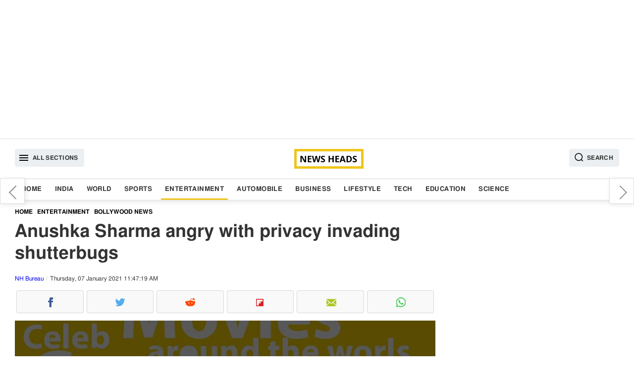

--- FILE ---
content_type: text/html; charset=UTF-8
request_url: https://www.newsheads.in/entertainment/bollywood-news/anushka-sharma-angry-with-privacy-invading-shutterbugs-article-64299
body_size: 10358
content:
<!DOCTYPE html><html lang="en" data-lazyloadcall="true"><head><meta charset="utf-8" /><link rel="shortcut icon" href="/favicon.ico" type="image/x-icon"><meta name="viewport" content="width=device-width, initial-scale=1.0" /><meta name="google-ite-verification" content="zFR6Brmw3X5x_nA4g59k-WAH4ceHNFXYthBNYq1q1U4" /><meta name="yandex-verification" content="3ab906fce4f260ab" /><meta name="msvalidate.01" content="FEB14B54C2251F2551FB3EEC8374DBBF" /> <script async src="https://pagead2.googlesyndication.com/pagead/js/adsbygoogle.js?client=ca-pub-8997494734440288" crossorigin="anonymous"></script> <meta name="twitter:card" content="summary_large_image"/><meta name="twitter:site" content="@newsheads_in"/><meta name="twitter:creator" content="@newsheads_in" /><meta property="fb:app_id" content="1450446328566545" /><meta property="fb:pages" content="835779506462143" /><link href="https://www.newsheads.in" rel="dns-prefetch"><link href="https://www.newsheads.in" rel="preconnect"><link href="https://static.newsheads.in" rel="dns-prefetch"><link href="https://static.newsheads.in" rel="preconnect"><link href="https://www.google.com" rel="dns-prefetch" ><link href="https://connect.facebook.net" rel="dns-prefetch" ><link rel="alternate" type="application/rss+xml" title="News Heads Networks" href="https://www.newsheads.in/rssfeed?ac=8eccbf6d695197ec4560e5831ab02769"><title>Anushka Sharma angry with privacy invading shutterbugs</title><meta property="og:title" content="Anushka Sharma angry with privacy invading shutterbugs"/><meta name="twitter:title" content="Anushka Sharma angry with privacy invading shutterbugs"/><meta property="og:description" content="Despite requesting them not to do so, the shutterbugs invaded the privacy of mom-to-be Anushka Sharma and Virat Kohli."/><meta name="description" content="Despite requesting them not to do so, the shutterbugs invaded the privacy of mom-to-be Anushka Sharma and Virat Kohli."/><meta name="twitter:description" content="Despite requesting them not to do so, the shutterbugs invaded the privacy of mom-to-be Anushka Sharma and Virat Kohli."/><meta property="og:image" content="https://static.newsheads.in/media/thumbs/2021/01/07/196276248-anushkavirat_1200x675.jpeg"/><meta name="image" content="https://static.newsheads.in/media/thumbs/2021/01/07/196276248-anushkavirat_1200x675.jpeg"/><meta name="twitter:image" content="https://static.newsheads.in/media/thumbs/2021/01/07/196276248-anushkavirat_1200x675.jpeg"/><meta name="news_keywords" content="Anushka Sharma, Virat Kohli, Privacy, Shutterbugs, ETimes"/><meta name="keywords" content="Anushka Sharma, Virat Kohli, Privacy, Shutterbugs, ETimes"/><link rel="canonical" href="https://www.newsheads.in/entertainment/bollywood-news/anushka-sharma-angry-with-privacy-invading-shutterbugs-article-64299"/><meta property="og:url" content="https://www.newsheads.in/entertainment/bollywood-news/anushka-sharma-angry-with-privacy-invading-shutterbugs-article-64299"/><link property="og:url" href="https://www.newsheads.in/entertainment/bollywood-news/anushka-sharma-angry-with-privacy-invading-shutterbugs-article-64299"/><link rel="amphtml" href="https://www.newsheads.in/amp/entertainment/bollywood-news/anushka-sharma-angry-with-privacy-invading-shutterbugs-article-64299"/><Meta property="article:published_time" content="2021-01-07T11:25:00+05:30" /><meta http-equiv="Last-Modified" content="11:47:00"/> <script type='application/ld+json'>{"@context":"http://schema.org/","@type":"NewsArticle","mainEntityOfPage":"https://www.newsheads.in/entertainment/bollywood-news/anushka-sharma-angry-with-privacy-invading-shutterbugs-article-64299","headline":"Anushka Sharma angry with privacy invading shutterbugs","image":["https://static.newsheads.in/media/thumbs/2021/01/07/196276248-anushkavirat_1200x900.jpeg","https://static.newsheads.in/media/thumbs/2021/01/07/196276248-anushkavirat_1200x675.jpeg","https://static.newsheads.in/media/thumbs/2021/01/07/196276248-anushkavirat_1200x1200.jpeg"],"datePublished":"2021-01-07T11:25:00+05:30","dateModified":"2021-01-07T11:47:19+05:30","author":{"@type":"Person","name":"Ankit Pal"},"publisher":{"@type":"Organization","name":"News Heads","logo":{"@type":"ImageObject","url":"https://www.newsheads.in/assets/images/newsheads_amp_bg3.png","width":"600","height":"60"}},"description":"Despite requesting them not to do so, the shutterbugs invaded the privacy of mom-to-be Anushka Sharma and Virat Kohli.","articleSection":"Entertainment","articleBody":"Actress Anushka Sharma shared her disappointment with shutterbugs and a media publication, which allegedly invaded her privacy with husband Virat Kohli, on social media.Anushka posted the same picture in her Instagram stories and wrote, \u201cDespite requesting the said photographer and the publication, they still continue to invade our privacy. Guys! Stop this right now!\u201d (sic). The media house that got their photographer to click those photos shared the stills on Instagram with the caption that read, \u201cExclusive! ETimes got their hands on Mommy-to-be @anushkasharma and @virat.kohli twinning in white as they have breakfast in their balcony Photo by Raju Shelar\u201d (sic)https://www.instagram.com/p/CJsimUuhq-s/Anushka Sharma and Virat Kohli are expecting their first baby this month, following which they are being heavily followed and clicked by shutterbugs everytime they go to any public place.There have been several incidents when celebrities asked photographers to draw a line and respect privacy.Earlier, actor Tabu warned the photographers to not station the cameras right in front of the door of an actor\u2019s car. Filmmaker Anurag Kashyap, Jaya Bachchan, and late Rishi Kapoor had also lashed out at the photographers for maintaining the sensitivity of the occasion while clicking them.(Image)"}</script><script type='application/ld+json'>{"@context":"http://schema.org/","@type":"WebPage","url":"https://www.newsheads.in/entertainment/bollywood-news/anushka-sharma-angry-with-privacy-invading-shutterbugs-article-64299","publisher":"News Heads","name":"Anushka Sharma angry with privacy invading shutterbugs","author":{"@type":"Organization","name":"News Heads"},"description":"Despite requesting them not to do so, the shutterbugs invaded the privacy of mom-to-be Anushka Sharma and Virat Kohli.","potentialAction":{"@type":"SearchAction","target":"https://www.newsheads.in/search?q={search_term}","query-input":"required name=search_term"}}</script> <script>var taboola_container_id='taboola-below-article-64299-7761';var adstpl='PLATFORM_ARTICLE';var template='ARTICLE';var evtCat='PLATFORM_ARTICLE/_wd_';var evtAct='';var evtLbl='';var evtVal='';var adshide='false';</script> <script>window._tscofig=window._tscofig||{};_tscofig.id=64299;var pgtypeURL="https://www.newsheads.in";if('serviceWorker'in navigator){console.log('CLIENT: service worker registration in progress.');navigator.serviceWorker.register('/sw.js').then(function(){console.log('CLIENT: service worker registration complete.');},function(){console.log('CLIENT: service worker registration failure.');});}else{console.log('CLIENT: service worker is not supported.');}</script> <script type="text/javascript"></script>  <script>(function(w,d,s,l,i){w[l]=w[l]||[];w[l].push({'gtm.start':new Date().getTime(),event:'gtm.js'});var f=d.getElementsByTagName(s)[0],j=d.createElement(s),dl=l!='dataLayer'?'&l='+l:'';j.async=true;j.src='https://www.googletagmanager.com/gtm.js?id='+i+dl;f.parentNode.insertBefore(j,f);})(window,document,'script','dataLayer','GTM-56ZPRL7');</script> <!--[if lte IE 8]><link href='https://www.newsheads.in/assets/css/style.min.205.all.css' rel='stylesheet' type='text/css'/> <![endif]--> <!--[if gt IE 8]><!--><link href='https://www.newsheads.in/assets/css/style.min.205.article.css' rel='stylesheet' /> <!--<![endif]--> <script async src="https://www.googletagmanager.com/gtag/js?id=UA-53014231-1"></script> <script>window.dataLayer=window.dataLayer||[];function gtag(){dataLayer.push(arguments);}
gtag('js',new Date());gtag('config','UA-53014231-1');</script> <script async src="https://pagead2.googlesyndication.com/pagead/js/adsbygoogle.js"></script> <script>var getNPcookies=function(e){for(var n=e+"=",t=decodeURIComponent(document.cookie).split(";"),o=0;o<t.length;o++){for(var r=t[o];" "==r.charAt(0);)r=r.substring(1);if(0==r.indexOf(n))return r.substring(n.length,r.length)}return""}
if(typeof getNPcookies==="function"&&getNPcookies('__uconsent')&&getNPcookies('__uconsent').split("#")[2]==="1"){(adsbygoogle=window.adsbygoogle||[]).requestNonPersonalizedAds=0}else{(adsbygoogle=window.adsbygoogle||[]).requestNonPersonalizedAds=1;}</script>  <script type="text/javascript">!function(e,f,u){e.async=1;e.src=u;f.parentNode.insertBefore(e,f);}(document.createElement('script'),document.getElementsByTagName('script')[0],'//cdn.taboola.com/libtrc/newsheads/loader.js');</script> </head><body><div id="fb-root"></div><div class="slidemenubar"><ul><li><span class="afspan closebtn"><a href="javascript:void(0);"><svg version="1.1" id="Capa_1" xmlns="http://www.w3.org/2000/svg" xmlns:xlink="http://www.w3.org/1999/xlink" x="0px" y="0px" viewBox="0 0 409.806 409.806" style="enable-background:new 0 0 409.806 409.806;" xml:space="preserve"> <g> <g> <path d="M228.929,205.01L404.596,29.343c6.78-6.548,6.968-17.352,0.42-24.132c-6.548-6.78-17.352-6.968-24.132-0.42 			c-0.142,0.137-0.282,0.277-0.42,0.42L204.796,180.878L29.129,5.21c-6.78-6.548-17.584-6.36-24.132,0.42 			c-6.388,6.614-6.388,17.099,0,23.713L180.664,205.01L4.997,380.677c-6.663,6.664-6.663,17.468,0,24.132 			c6.664,6.662,17.468,6.662,24.132,0l175.667-175.667l175.667,175.667c6.78,6.548,17.584,6.36,24.132-0.42 			c6.387-6.614,6.387-17.099,0-23.712L228.929,205.01z" /> </g> </g> <g> </g> <g> </g> <g> </g> <g> </g> <g> </g> <g> </g> <g> </g> <g> </g> <g> </g> <g> </g> <g> </g> <g> </g> <g> </g> <g> </g> <g> </g> </svg></a></span></li><li><a class='  ' href='/'>Home</a></li><li><a class='  ' href='/india'>India</a></li><li><a class='  ' href='/world'>World</a></li><li><a class='  ' href='/sports'>Sports</a></li><li><a class='  current' href='/entertainment'>Entertainment</a></li><li><a class='  ' href='/automobile'>Automobile</a></li><li><a class='  ' href='/business'>Business</a></li><li><a class='  ' href='/lifestyle'>Lifestyle</a></li><li><a class='  ' href='/tech'>Tech</a></li><li><a class='  ' href='/education'>Education</a></li><li><a class='  ' href='/science'>Science</a></li></ul></div><div class="wrapper" data-version="7.4.33"><div class="overlay"></div><div class="modal fade searchoverlay" tabindex="-1" role="dialog"><div class="modal-container modal-lg border-box-all clearfix"><div class="modal-content"><form method="get" class="shd" name="searchtopic" action="/search"><div class="searchinnerview border-box "> <input data-testid="search-input" type="text" id="searchbar" name="q" placeholder="Search" value=""> <button type="submit" class="inputSearchicon"> <svg xmlns="http://www.w3.org/2000/svg" x="0px" y="0px" width="19" height="19" viewBox="0 0 24 24" style=" fill:#000000;"> <path d="M 13 3 C 7.4889971 3 3 7.4889971 3 13 C 3 18.511003 7.4889971 23 13 23 C 15.396508 23 17.597385 22.148986 19.322266 20.736328 L 25.292969 26.707031 A 1.0001 1.0001 0 1 0 26.707031 25.292969 L 20.736328 19.322266 C 22.148986 17.597385 23 15.396508 23 13 C 23 7.4889971 18.511003 3 13 3 z M 13 5 C 17.430123 5 21 8.5698774 21 13 C 21 17.430123 17.430123 21 13 21 C 8.5698774 21 5 17.430123 5 13 C 5 8.5698774 8.5698774 5 13 5 z"></path> </svg> </button></div></form></div></div></div><div class="container text-center adszone clearfix border-box"> <ins class="adsbygoogle defaultTopAds" style="display:block" data-ad-client="ca-pub-8997494734440288" data-ad-slot="4147694858" data-ad-format="auto" data-full-width-responsive="true"></ins> <script>(adsbygoogle=window.adsbygoogle||[]).push({});</script> </div> <header id="header" class="clearfix border-box"><div class="container headerinner border-box-all clearfix"> <button class="tabmenu fl humburger" data-target="slidemenubar" data-bcls="sideslider-open"><i><svg height="24" viewBox="0 0 24 24" width="24" xmlns="http://www.w3.org/2000/svg"> <path d="M0 0h24v24H0z" fill="none"></path> <path d="M3 18h18v-2H3v2zm0-5h18v-2H3v2zm0-7v2h18V6H3z"></path> </svg></i><span>All Sections</span></button><a href="https://www.newsheads.in" class="clogo"><img src="https://www.newsheads.in/assets/images/newsheads_black2.png" alt="News Heads"></a><button class="tabmenu fr searchIcon" data-target="searchoverlay" data-bcls="modal-open"> <i> <svg xmlns="http://www.w3.org/2000/svg" x="0px" y="0px" width="19" height="19" viewBox="0 0 24 24" style=" fill:#000000;"> <path d="M 13 3 C 7.4889971 3 3 7.4889971 3 13 C 3 18.511003 7.4889971 23 13 23 C 15.396508 23 17.597385 22.148986 19.322266 20.736328 L 25.292969 26.707031 A 1.0001 1.0001 0 1 0 26.707031 25.292969 L 20.736328 19.322266 C 22.148986 17.597385 23 15.396508 23 13 C 23 7.4889971 18.511003 3 13 3 z M 13 5 C 17.430123 5 21 8.5698774 21 13 C 21 17.430123 17.430123 21 13 21 C 8.5698774 21 5 17.430123 5 13 C 5 8.5698774 8.5698774 5 13 5 z"></path> </svg> </i> <span>Search</span> </button></div></header><nav class="clearfix border-box nav-outer shd"><div class="container border-box-all clearfix"><div class="container-sm-row container-xs-row"><ul class="listinline"><li><a class='  ' href='/'>Home</a></li><li><a class='  ' href='/india'>India</a></li><li><a class='  ' href='/world'>World</a></li><li><a class='  ' href='/sports'>Sports</a></li><li><a class='  current' href='/entertainment'>Entertainment</a></li><li><a class='  ' href='/automobile'>Automobile</a></li><li><a class='  ' href='/business'>Business</a></li><li><a class='  ' href='/lifestyle'>Lifestyle</a></li><li><a class='  ' href='/tech'>Tech</a></li><li><a class='  ' href='/education'>Education</a></li><li><a class='  ' href='/science'>Science</a></li></ul></div></div></nav><div id="main" class="clearfix mainBody"><div class="container border-box-all clearfix"><div class="pure-g bg_ff"><div class="pure-u-1 pure-u-xl-17-24 pure-u-lg-17-24 pure-u-md-17-24 pure-u-sm-1-1 pure-u-xs-1-1 "><div id="infinite_true" class="w100p fl twocolleft2x border-box"><div class="articleSection"  data-guid = "/entertainment/bollywood-news/anushka-sharma-angry-with-privacy-invading-shutterbugs-article-64299" data-pagetitle = "Anushka Sharma angry with privacy invading shutterbugs" data-startid="64299" data-nxid="72836" data-sid="64299" data-isrqajax="true"  data-pg="1"  data-isrelated=""><ol class="breadcrumb border-box listinline" itemscope itemtype="http://schema.org/BreadcrumbList"><li itemprop="itemListElement" itemscope
itemtype="http://schema.org/ListItem"><a itemprop="item" href="https://www.newsheads.in"><span itemprop="name">Home</span></a><meta itemprop="position" content="1" /></li><li itemprop="itemListElement" itemscope
itemtype="http://schema.org/ListItem"><a itemprop="item" href="https://www.newsheads.in/entertainment"><span itemprop="name">Entertainment</span></a><meta itemprop="position" content="2" /></li><li itemprop="itemListElement" itemscope
itemtype="http://schema.org/ListItem"><a itemprop="item" href="/entertainment/bollywood-news"><span itemprop="name">Bollywood News</span></a><meta itemprop="position" content="3" /></li></ol><article class="border-box fl w100p"><h1 class="articleh1">Anushka Sharma angry with privacy invading shutterbugs</h1> <span class="pure-u-1 fl fs_12 byline"> <span data-author="Ankit Pal"><a href="https://www.newsheads.in/provider/nh-bureau">NH Bureau</a></span> <span class="dateview">Thursday, 07 January 2021 11:47:19 AM</span> </span><div class="pure-u-1"><ul class="listinline dsp_flex nhsocialwidget"><li><span data-plugin='social-share' data-url='https://www.newsheads.in/entertainment/bollywood-news/anushka-sharma-angry-with-privacy-invading-shutterbugs-article-64299' data-text='Anushka Sharma angry with privacy invading shutterbugs' class='fb fb_before cursor_pointer text-center border-box iconholder' data-img='https://static.newsheads.in/media/thumbs/2021/01/07/196276248-anushkavirat_1200x1200.jpeg' data-social-media-type='facebook'><i class='fb fb_before icsp'>Facebook</i></span></li><li><span data-plugin='social-share' data-url='https://www.newsheads.in/entertainment/bollywood-news/anushka-sharma-angry-with-privacy-invading-shutterbugs-article-64299' data-text='Anushka Sharma angry with privacy invading shutterbugs' class='tw tw_before cursor_pointer text-center border-box iconholder' data-img='https://static.newsheads.in/media/thumbs/2021/01/07/196276248-anushkavirat_1200x1200.jpeg' data-social-media-type='twitter'><i class='tw tw_before icsp'>Twitter</i></span></li><li><span data-plugin='social-share' data-url='https://www.newsheads.in/entertainment/bollywood-news/anushka-sharma-angry-with-privacy-invading-shutterbugs-article-64299' data-text='Anushka Sharma angry with privacy invading shutterbugs' class='rd rd_before cursor_pointer text-center border-box iconholder' data-img='https://static.newsheads.in/media/thumbs/2021/01/07/196276248-anushkavirat_1200x1200.jpeg' data-social-media-type='reddit'><i class='rd rd_before icsp'>Reddit</i></span></li><li><span data-plugin='social-share' data-url='https://www.newsheads.in/entertainment/bollywood-news/anushka-sharma-angry-with-privacy-invading-shutterbugs-article-64299' data-text='Anushka Sharma angry with privacy invading shutterbugs' class='flb flb_before cursor_pointer text-center border-box iconholder' data-img='https://static.newsheads.in/media/thumbs/2021/01/07/196276248-anushkavirat_1200x1200.jpeg' data-social-media-type='flipborad'><i class='flb flb_before icsp'>Flipboard</i></span></li><li><span data-plugin='social-share' data-url='https://www.newsheads.in/entertainment/bollywood-news/anushka-sharma-angry-with-privacy-invading-shutterbugs-article-64299' data-text='Anushka Sharma angry with privacy invading shutterbugs' class='em em_before cursor_pointer text-center border-box iconholder' data-img='https://static.newsheads.in/media/thumbs/2021/01/07/196276248-anushkavirat_1200x1200.jpeg' data-social-media-type='email'><i class='em em_before icsp'>Email</i></span></li><li><span data-plugin='social-share' data-url='https://www.newsheads.in/entertainment/bollywood-news/anushka-sharma-angry-with-privacy-invading-shutterbugs-article-64299' data-text='Anushka Sharma angry with privacy invading shutterbugs' class='wta wta_before cursor_pointer text-center border-box iconholder' data-img='https://static.newsheads.in/media/thumbs/2021/01/07/196276248-anushkavirat_1200x1200.jpeg' data-social-media-type='whatsapp'><i class='wta wta_before icsp'>WhatsApp</i></span></li></ul></div><div class="pure-u-1 story_desc"><div class="container-sm-row container-xs-row"><figure class="fl mrgbtm3 story_img bg_f3 text-center shadow_on_img1"><span class="imgbox imgRatio-16x9 imgRatio_resize pos_rel"><img src="https://static.newsheads.in/media/thumbs/2021/01/07/196276248-anushkavirat_850x478.jpeg" loading="lazy"  alt="Anushka Sharma (Image tweeted by @AnushkaSharma" title="Anushka Sharma (Image tweeted by @AnushkaSharma" class="img-responsive pos_abt div_pos_0 h100p w100p" ></span><figcaption class="w100p fl figcaption border-box">Anushka Sharma (Image tweeted by @AnushkaSharma</figcaption></figure></div><p> <span class="locinfo">Mumbai</span> : Actress Anushka Sharma shared her disappointment with shutterbugs and a media publication, which allegedly invaded her privacy with husband Virat Kohli, on social media.</p><p>Anushka posted the same picture in her Instagram stories and wrote, “Despite requesting the said photographer and the publication, they still continue to invade our privacy. Guys! Stop this right now!” (sic). The media house that got their photographer to click those photos shared the stills on Instagram with the caption that read, “Exclusive! ETimes got their hands on Mommy-to-be @anushkasharma and @virat.kohli twinning in white as they have breakfast in their balcony Photo by Raju Shelar” (sic)</p><span class="pdtop2 pdbtm2 adszone text-center contentInnerAds" data-id="1" data-adspos="2" data-para="5"><ins class="adsbygoogle" style="display:block"  data-ad-client="ca-pub-8997494734440288"      data-ad-slot="8348528033" data-ad-format="auto" data-full-width-responsive="true"></ins><script>(adsbygoogle=window.adsbygoogle||[]).push({});</script></span><p><br></p><p><div class='container-sm-row container-xs-row clearfix'><div class='w100p fl text-center pd_social  border-box'><blockquote class="instagram-media" data-instgrm-captioned data-instgrm-permalink="https://www.instagram.com/p/CJsimUuhq-s/?utm_source=ig_embed&amp;utm_campaign=loading" data-instgrm-version="13" style=" background:#FFF; border:0; border-radius:3px; box-shadow:0 0 1px 0 rgba(0,0,0,0.5),0 1px 10px 0 rgba(0,0,0,0.15); margin: 1px; max-width:658px; min-width:326px; padding:0; width:99.375%; width:-webkit-calc(100% - 2px); width:calc(100% - 2px);"><div style="padding:16px;"> <a href="https://www.instagram.com/p/CJsimUuhq-s/?utm_source=ig_embed&amp;utm_campaign=loading" style=" background:#FFFFFF; line-height:0; padding:0 0; text-align:center; text-decoration:none; width:100%;" target="_blank"><div style=" display: flex; flex-direction: row; align-items: center;"><div style="background-color: #F4F4F4; border-radius: 50%; flex-grow: 0; height: 40px; margin-right: 14px; width: 40px;"></div><div style="display: flex; flex-direction: column; flex-grow: 1; justify-content: center;"><div style=" background-color: #F4F4F4; border-radius: 4px; flex-grow: 0; height: 14px; margin-bottom: 6px; width: 100px;"></div><div style=" background-color: #F4F4F4; border-radius: 4px; flex-grow: 0; height: 14px; width: 60px;"></div></div></div><div style="padding: 19% 0;"></div><div style="display:block; height:50px; margin:0 auto 12px; width:50px;"><svg width="50px" height="50px" viewBox="0 0 60 60" version="1.1" xmlns="https://www.w3.org/2000/svg" xmlns:xlink="https://www.w3.org/1999/xlink"><g stroke="none" stroke-width="1" fill="none" fill-rule="evenodd"><g transform="translate(-511.000000, -20.000000)" fill="#000000"><g><path d="M556.869,30.41 C554.814,30.41 553.148,32.076 553.148,34.131 C553.148,36.186 554.814,37.852 556.869,37.852 C558.924,37.852 560.59,36.186 560.59,34.131 C560.59,32.076 558.924,30.41 556.869,30.41 M541,60.657 C535.114,60.657 530.342,55.887 530.342,50 C530.342,44.114 535.114,39.342 541,39.342 C546.887,39.342 551.658,44.114 551.658,50 C551.658,55.887 546.887,60.657 541,60.657 M541,33.886 C532.1,33.886 524.886,41.1 524.886,50 C524.886,58.899 532.1,66.113 541,66.113 C549.9,66.113 557.115,58.899 557.115,50 C557.115,41.1 549.9,33.886 541,33.886 M565.378,62.101 C565.244,65.022 564.756,66.606 564.346,67.663 C563.803,69.06 563.154,70.057 562.106,71.106 C561.058,72.155 560.06,72.803 558.662,73.347 C557.607,73.757 556.021,74.244 553.102,74.378 C549.944,74.521 548.997,74.552 541,74.552 C533.003,74.552 532.056,74.521 528.898,74.378 C525.979,74.244 524.393,73.757 523.338,73.347 C521.94,72.803 520.942,72.155 519.894,71.106 C518.846,70.057 518.197,69.06 517.654,67.663 C517.244,66.606 516.755,65.022 516.623,62.101 C516.479,58.943 516.448,57.996 516.448,50 C516.448,42.003 516.479,41.056 516.623,37.899 C516.755,34.978 517.244,33.391 517.654,32.338 C518.197,30.938 518.846,29.942 519.894,28.894 C520.942,27.846 521.94,27.196 523.338,26.654 C524.393,26.244 525.979,25.756 528.898,25.623 C532.057,25.479 533.004,25.448 541,25.448 C548.997,25.448 549.943,25.479 553.102,25.623 C556.021,25.756 557.607,26.244 558.662,26.654 C560.06,27.196 561.058,27.846 562.106,28.894 C563.154,29.942 563.803,30.938 564.346,32.338 C564.756,33.391 565.244,34.978 565.378,37.899 C565.522,41.056 565.552,42.003 565.552,50 C565.552,57.996 565.522,58.943 565.378,62.101 M570.82,37.631 C570.674,34.438 570.167,32.258 569.425,30.349 C568.659,28.377 567.633,26.702 565.965,25.035 C564.297,23.368 562.623,22.342 560.652,21.575 C558.743,20.834 556.562,20.326 553.369,20.18 C550.169,20.033 549.148,20 541,20 C532.853,20 531.831,20.033 528.631,20.18 C525.438,20.326 523.257,20.834 521.349,21.575 C519.376,22.342 517.703,23.368 516.035,25.035 C514.368,26.702 513.342,28.377 512.574,30.349 C511.834,32.258 511.326,34.438 511.181,37.631 C511.035,40.831 511,41.851 511,50 C511,58.147 511.035,59.17 511.181,62.369 C511.326,65.562 511.834,67.743 512.574,69.651 C513.342,71.625 514.368,73.296 516.035,74.965 C517.703,76.634 519.376,77.658 521.349,78.425 C523.257,79.167 525.438,79.673 528.631,79.82 C531.831,79.965 532.853,80.001 541,80.001 C549.148,80.001 550.169,79.965 553.369,79.82 C556.562,79.673 558.743,79.167 560.652,78.425 C562.623,77.658 564.297,76.634 565.965,74.965 C567.633,73.296 568.659,71.625 569.425,69.651 C570.167,67.743 570.674,65.562 570.82,62.369 C570.966,59.17 571,58.147 571,50 C571,41.851 570.966,40.831 570.82,37.631"></path></g></g></g></svg></div><div style="padding-top: 8px;"><div style=" color:#3897f0; font-family:Arial,sans-serif; font-size:14px; font-style:normal; font-weight:550; line-height:18px;"> View this post on Instagram</div></div><div style="padding: 12.5% 0;"></div><div style="display: flex; flex-direction: row; margin-bottom: 14px; align-items: center;"><div><div style="background-color: #F4F4F4; border-radius: 50%; height: 12.5px; width: 12.5px; transform: translateX(0px) translateY(7px);"></div><div style="background-color: #F4F4F4; height: 12.5px; transform: rotate(-45deg) translateX(3px) translateY(1px); width: 12.5px; flex-grow: 0; margin-right: 14px; margin-left: 2px;"></div><div style="background-color: #F4F4F4; border-radius: 50%; height: 12.5px; width: 12.5px; transform: translateX(9px) translateY(-18px);"></div></div><div style="margin-left: 8px;"><div style=" background-color: #F4F4F4; border-radius: 50%; flex-grow: 0; height: 20px; width: 20px;"></div><div style=" width: 0; height: 0; border-top: 2px solid transparent; border-left: 6px solid #f4f4f4; border-bottom: 2px solid transparent; transform: translateX(16px) translateY(-4px) rotate(30deg)"></div></div><div style="margin-left: auto;"><div style=" width: 0px; border-top: 8px solid #F4F4F4; border-right: 8px solid transparent; transform: translateY(16px);"></div><div style=" background-color: #F4F4F4; flex-grow: 0; height: 12px; width: 16px; transform: translateY(-4px);"></div><div style=" width: 0; height: 0; border-top: 8px solid #F4F4F4; border-left: 8px solid transparent; transform: translateY(-4px) translateX(8px);"></div></div></div><div style="display: flex; flex-direction: column; flex-grow: 1; justify-content: center; margin-bottom: 24px;"><div style=" background-color: #F4F4F4; border-radius: 4px; flex-grow: 0; height: 14px; margin-bottom: 6px; width: 224px;"></div><div style=" background-color: #F4F4F4; border-radius: 4px; flex-grow: 0; height: 14px; width: 144px;"></div></div></a><p style=" color:#c9c8cd; font-family:Arial,sans-serif; font-size:14px; line-height:17px; margin-bottom:0; margin-top:8px; overflow:hidden; padding:8px 0 7px; text-align:center; text-overflow:ellipsis; white-space:nowrap;"><a rel="nofollow noopener" href="https://www.instagram.com/p/CJsimUuhq-s/?utm_source=ig_embed&amp;utm_campaign=loading" style=" color:#c9c8cd; font-family:Arial,sans-serif; font-size:14px; font-style:normal; font-weight:normal; line-height:17px; text-decoration:none;" target="_blank">A post shared by ETimes (@etimes)</a></p></div></blockquote> <script async src="//platform.instagram.com/en_US/embeds.js"></script></div></div></p><p>Anushka Sharma and Virat Kohli are expecting their first baby this month, following which they are being heavily followed and clicked by shutterbugs everytime they go to any public place.</p><p>There have been several incidents when celebrities asked photographers to draw a line and respect privacy.</p><p>Earlier, actor Tabu warned the photographers to not station the cameras right in front of the door of an actor’s car. Filmmaker Anurag Kashyap, Jaya Bachchan, and late Rishi Kapoor had also lashed out at the photographers for maintaining the sensitivity of the occasion while clicking them.</p><p><a rel="nofollow noopener" href="https://t.co/iWANZ4cPdD" target="_blank">(Image)</a></p></div></article> <footer class="w100p fl border-box"><div class="pure-xs-row pure-sm-row"><ul class="w100p fl mb_searchtag pd2 border-box"><li><span class="tagtitle fw_6">Tags :</span></li><li><a data-ga='true' data-categories='topic' data-action='click_TopicTag' data-label='/topic/anushka-sharma' data-value='0'  href="/topic/anushka-sharma" class="tag">Anushka Sharma</a></li><li><a data-ga='true' data-categories='topic' data-action='click_TopicTag' data-label='/topic/virat-kohli' data-value='1'  href="/topic/virat-kohli" class="tag">Virat Kohli</a></li><li><a data-ga='true' data-categories='topic' data-action='click_TopicTag' data-label='/topic/privacy' data-value='2'  href="/topic/privacy" class="tag">Privacy</a></li><li><a data-ga='true' data-categories='topic' data-action='click_TopicTag' data-label='/topic/shutterbugs' data-value='3'  href="/topic/shutterbugs" class="tag">Shutterbugs</a></li><li><a data-ga='true' data-categories='topic' data-action='click_TopicTag' data-label='/topic/etimes' data-value='4'  href="/topic/etimes" class="tag">ETimes</a></li></ul><div class="w100p pbtstmp">Published : Thursday, January 07, 2021 11:25 [IST]</div><div class="w100p"><ul class="listinline dsp_flex nhsocialwidget"><li><span data-plugin='social-share' data-url='https://www.newsheads.in/entertainment/bollywood-news/anushka-sharma-angry-with-privacy-invading-shutterbugs-article-64299' data-text='Anushka Sharma angry with privacy invading shutterbugs' class='fb fb_before cursor_pointer text-center border-box iconholder' data-img='https://static.newsheads.in/media/thumbs/2021/01/07/196276248-anushkavirat_1200x1200.jpeg' data-social-media-type='facebook'><i class='fb fb_before icsp'>Facebook</i></span></li><li><span data-plugin='social-share' data-url='https://www.newsheads.in/entertainment/bollywood-news/anushka-sharma-angry-with-privacy-invading-shutterbugs-article-64299' data-text='Anushka Sharma angry with privacy invading shutterbugs' class='tw tw_before cursor_pointer text-center border-box iconholder' data-img='https://static.newsheads.in/media/thumbs/2021/01/07/196276248-anushkavirat_1200x1200.jpeg' data-social-media-type='twitter'><i class='tw tw_before icsp'>Twitter</i></span></li><li><span data-plugin='social-share' data-url='https://www.newsheads.in/entertainment/bollywood-news/anushka-sharma-angry-with-privacy-invading-shutterbugs-article-64299' data-text='Anushka Sharma angry with privacy invading shutterbugs' class='rd rd_before cursor_pointer text-center border-box iconholder' data-img='https://static.newsheads.in/media/thumbs/2021/01/07/196276248-anushkavirat_1200x1200.jpeg' data-social-media-type='reddit'><i class='rd rd_before icsp'>Reddit</i></span></li><li><span data-plugin='social-share' data-url='https://www.newsheads.in/entertainment/bollywood-news/anushka-sharma-angry-with-privacy-invading-shutterbugs-article-64299' data-text='Anushka Sharma angry with privacy invading shutterbugs' class='flb flb_before cursor_pointer text-center border-box iconholder' data-img='https://static.newsheads.in/media/thumbs/2021/01/07/196276248-anushkavirat_1200x1200.jpeg' data-social-media-type='flipborad'><i class='flb flb_before icsp'>Flipboard</i></span></li><li><span data-plugin='social-share' data-url='https://www.newsheads.in/entertainment/bollywood-news/anushka-sharma-angry-with-privacy-invading-shutterbugs-article-64299' data-text='Anushka Sharma angry with privacy invading shutterbugs' class='em em_before cursor_pointer text-center border-box iconholder' data-img='https://static.newsheads.in/media/thumbs/2021/01/07/196276248-anushkavirat_1200x1200.jpeg' data-social-media-type='email'><i class='em em_before icsp'>Email</i></span></li><li><span data-plugin='social-share' data-url='https://www.newsheads.in/entertainment/bollywood-news/anushka-sharma-angry-with-privacy-invading-shutterbugs-article-64299' data-text='Anushka Sharma angry with privacy invading shutterbugs' class='wta wta_before cursor_pointer text-center border-box iconholder' data-img='https://static.newsheads.in/media/thumbs/2021/01/07/196276248-anushkavirat_1200x1200.jpeg' data-social-media-type='whatsapp'><i class='wta wta_before icsp'>WhatsApp</i></span></li></ul></div><div id="fbcomment_64299_outer" class="fb-comments fbcommentouter w100p fl border-box" data-href="https://www.newsheads.in/entertainment/bollywood-news/anushka-sharma-angry-with-privacy-invading-shutterbugs-article-64299"  loading="lazy" data-mobile="Auto-detected" data-width="100%" data-numposts="5"></div><input type="hidden" name="IL_IN_ARTICLE"><div class=" mrgtop3 pd2 w100p fl fs14 lh_22 mrgtop2 mrgbtm2 bg_f3 border-box">For more news and latest updates like us on <a rel="noopener" href="https://www.facebook.com/newsheads.in/" target="_blank"> Facebook</a>, follow us on <a rel="noopener" href="https://twitter.com/newsheads_in" target="_blank">Twitter</a></div></div></footer><div class="nxtStroy_AutoLoader w100p fl " id="getNxtStory"></div><div class="clearfix w100p fl border-box"></div></div></div><div class="w100p fl" id="loader"></div></div><div class="pure-u-1 pure-u-xl-7-24 pure-u-lg-7-24 pure-u-md-7-24 pure-u-sm-1-1  pure-u-xs-1-1 twocolright" next-page-hide><div class="nxtPreContainer shd"><div class="floatingNextPre prvarw"><a data-ga="true" data-categories="nextpreviousarticle" data-action="click_previous_article" data-label="/world/news/twitter-facebook-instagram-suspend-donald-trumps-account-article-64298" href="/world/news/twitter-facebook-instagram-suspend-donald-trumps-account-article-64298" data-title="Twitter, Facebook, Instagram suspend Donald Trump&#039;s account">Twitter, Facebook, Instagram suspend Donald Trump's account</a></div><div class="floatingNextPre nxtarw"><a data-ga="true" data-categories="nextpreviousarticle" data-action="click_next_article" data-label="/world/news/joe-biden-confirmed-winner-for-the-us-president-post-article-64300" href="/world/news/joe-biden-confirmed-winner-for-the-us-president-post-article-64300" data-title="Joe Biden &#039;confirmed&#039; winner for the US President post">Joe Biden 'confirmed' winner for the US President post</a></div></div><div class="pure-u-1 h100p _section_right natural border-box "><div class="adszone w100p rgtpanelads"> <ins class="adsbygoogle artRHSAds" style="display:block" data-ad-client="ca-pub-8997494734440288" data-ad-slot="8555405159" data-ad-format="auto" data-full-width-responsive="true"></ins> <script>(adsbygoogle=window.adsbygoogle||[]).push({});</script> </div><div class="container-sm-row container-xs-row"> <section class="pure-u-1"> <a href="https://play.google.com/store/apps/details?id=in.newsheads.android" target="_blank" style="padding: 10px;
text-align: center;
width: 100%;
display: block;
background: #f3f3f3;
box-sizing: border-box;
margin-top: 10px;"><img src="https://www.newsheads.in/assets/images/gogleplaystore.jpg" style="max-width:50%; align:center" ></a> </section></div><div class="container-sm-row container-xs-row"><section class="pure-u-1"><span class="pure-u-1 clearfix secWidget-title"><span>Top News</span></span><ul class="pure-u-1 fl listinline pd0 storylistview rhtlistview"><li><span class="pure-u-xl-1-4 pure-u-lg-1-4 pure-u-md-1-3 pure-u-sm-1-4 pure-u-xs-1-3"><a data-ga='true' data-categories='/india' data-action='TopStories_NewsItem' data-label='/india/news/north-india-faces-severe-cold-wave-temperature-likely-to-dip-up-to-2-degrees-article-72873' data-value='0'  href="/india/news/north-india-faces-severe-cold-wave-temperature-likely-to-dip-up-to-2-degrees-article-72873"><span class="imgbox imgRatio-4x3 imgRatio_resize pos_rel"><img src="https://www.newsheads.in/assets/images/t1.png"  data-src="https://static.newsheads.in/media/thumbs/2026/01/13/721699599-delhi-temp_160x120.jpg" loading="lazy"  alt="North India faces severe cold wave, temperature likely to dip up to 2 degrees" title="North India faces severe cold wave, temperature likely to dip up to 2 degrees" class="lazy img-responsive w100p h100p pos_abt div_pos_0"/></span></a></span><span class="border-box pdleft3 pure-u-xl-3-4 pure-u-lg-3-4 pure-u-md-16-24 pure-u-sm-3-4 pure-u-xs-16-24"><a data-ga='true' data-categories='/india' data-action='TopStories_NewsItem' data-label='/india/news/north-india-faces-severe-cold-wave-temperature-likely-to-dip-up-to-2-degrees-article-72873' data-value='0'  href="/india/news/north-india-faces-severe-cold-wave-temperature-likely-to-dip-up-to-2-degrees-article-72873"  class="listcontent"><span class="clampMe-auto">North India faces severe cold wave, temperature likely to dip up to 2 degrees</span></a></span></li><li><span class="pure-u-xl-1-4 pure-u-lg-1-4 pure-u-md-1-3 pure-u-sm-1-4 pure-u-xs-1-3"><a data-ga='true' data-categories='/automobile' data-action='TopStories_NewsItem' data-label='/automobile/bikes/all-new-bajaj-chetak-set-to-launch-on-january-14-article-72874' data-value='1'  href="/automobile/bikes/all-new-bajaj-chetak-set-to-launch-on-january-14-article-72874"><span class="imgbox imgRatio-4x3 imgRatio_resize pos_rel"><img src="https://www.newsheads.in/assets/images/t1.png"  data-src="https://static.newsheads.in/media/thumbs/2026/01/13/294810697-bajaj-chetak_160x120.jpg" loading="lazy"  alt="All-new Bajaj Chetak set to launch on January 14" title="All-new Bajaj Chetak set to launch on January 14" class="lazy img-responsive w100p h100p pos_abt div_pos_0"/></span></a></span><span class="border-box pdleft3 pure-u-xl-3-4 pure-u-lg-3-4 pure-u-md-16-24 pure-u-sm-3-4 pure-u-xs-16-24"><a data-ga='true' data-categories='/automobile' data-action='TopStories_NewsItem' data-label='/automobile/bikes/all-new-bajaj-chetak-set-to-launch-on-january-14-article-72874' data-value='1'  href="/automobile/bikes/all-new-bajaj-chetak-set-to-launch-on-january-14-article-72874"  class="listcontent"><span class="clampMe-auto">All-new Bajaj Chetak set to launch on January 14</span></a></span></li><li><span class="pure-u-xl-1-4 pure-u-lg-1-4 pure-u-md-1-3 pure-u-sm-1-4 pure-u-xs-1-3"><a data-ga='true' data-categories='/india' data-action='TopStories_NewsItem' data-label='/india/news/president-droupadi-murmu-confers-pradhan-mantri-rashtriya-bal-puraskar-to-vishwanath-karthikey-padakanti-article-72862' data-value='2'  href="/india/news/president-droupadi-murmu-confers-pradhan-mantri-rashtriya-bal-puraskar-to-vishwanath-karthikey-padakanti-article-72862"><span class="imgbox imgRatio-4x3 imgRatio_resize pos_rel"><img src="https://www.newsheads.in/assets/images/t1.png"  data-src="https://static.newsheads.in/media/thumbs/2025/12/29/530566303-droupadi-murmu_160x120.jpg" loading="lazy"  alt="President Droupadi Murmu confers Pradhan Mantri Rashtriya Bal Puraskar to Vishwanath Karthikey Padakanti" title="President Droupadi Murmu confers Pradhan Mantri Rashtriya Bal Puraskar to Vishwanath Karthikey Padakanti" class="lazy img-responsive w100p h100p pos_abt div_pos_0"/></span></a></span><span class="border-box pdleft3 pure-u-xl-3-4 pure-u-lg-3-4 pure-u-md-16-24 pure-u-sm-3-4 pure-u-xs-16-24"><a data-ga='true' data-categories='/india' data-action='TopStories_NewsItem' data-label='/india/news/president-droupadi-murmu-confers-pradhan-mantri-rashtriya-bal-puraskar-to-vishwanath-karthikey-padakanti-article-72862' data-value='2'  href="/india/news/president-droupadi-murmu-confers-pradhan-mantri-rashtriya-bal-puraskar-to-vishwanath-karthikey-padakanti-article-72862"  class="listcontent"><span class="clampMe-auto">President Droupadi Murmu confers Pradhan Mantri Rashtriya Bal Puraskar to Vishwanath Karthikey Padakanti</span></a></span></li><li><span class="pure-u-xl-1-4 pure-u-lg-1-4 pure-u-md-1-3 pure-u-sm-1-4 pure-u-xs-1-3"><a data-ga='true' data-categories='/sports' data-action='TopStories_NewsItem' data-label='/sports/news/dpsa-hosts-delhi-state-para-powerlifting-championships-202526-at-jawaharlal-nehru-stadium-article-72864' data-value='3'  href="/sports/news/dpsa-hosts-delhi-state-para-powerlifting-championships-202526-at-jawaharlal-nehru-stadium-article-72864"><span class="imgbox imgRatio-4x3 imgRatio_resize pos_rel"><img src="https://www.newsheads.in/assets/images/t1.png"  data-src="https://static.newsheads.in/media/thumbs/2025/12/29/887137666-divyang-para-sports_160x120.jpg" loading="lazy"  alt="DPSA hosts Delhi State Para Powerlifting Championships 2025–26 at Jawaharlal Nehru Stadium" title="DPSA hosts Delhi State Para Powerlifting Championships 2025–26 at Jawaharlal Nehru Stadium" class="lazy img-responsive w100p h100p pos_abt div_pos_0"/></span></a></span><span class="border-box pdleft3 pure-u-xl-3-4 pure-u-lg-3-4 pure-u-md-16-24 pure-u-sm-3-4 pure-u-xs-16-24"><a data-ga='true' data-categories='/sports' data-action='TopStories_NewsItem' data-label='/sports/news/dpsa-hosts-delhi-state-para-powerlifting-championships-202526-at-jawaharlal-nehru-stadium-article-72864' data-value='3'  href="/sports/news/dpsa-hosts-delhi-state-para-powerlifting-championships-202526-at-jawaharlal-nehru-stadium-article-72864"  class="listcontent"><span class="clampMe-auto">DPSA hosts Delhi State Para Powerlifting Championships 2025–26 at Jawaharlal Nehru Stadium</span></a></span></li><li><span class="pure-u-xl-1-4 pure-u-lg-1-4 pure-u-md-1-3 pure-u-sm-1-4 pure-u-xs-1-3"><a data-ga='true' data-categories='/india' data-action='TopStories_NewsItem' data-label='/india/news/96-ex-servicemen-protest-outside-ntpc-bhawan-over-24-year-salary-pension-dues-article-72863' data-value='4'  href="/india/news/96-ex-servicemen-protest-outside-ntpc-bhawan-over-24-year-salary-pension-dues-article-72863"><span class="imgbox imgRatio-4x3 imgRatio_resize pos_rel"><img src="https://www.newsheads.in/assets/images/t1.png"  data-src="https://static.newsheads.in/media/thumbs/2025/12/29/263120943-ntpc-bhawan-protest_160x120.jpg" loading="lazy"  alt="96 Ex-Servicemen protest outside NTPC Bhawan over 24-year salary, pension dues" title="96 Ex-Servicemen protest outside NTPC Bhawan over 24-year salary, pension dues" class="lazy img-responsive w100p h100p pos_abt div_pos_0"/></span></a></span><span class="border-box pdleft3 pure-u-xl-3-4 pure-u-lg-3-4 pure-u-md-16-24 pure-u-sm-3-4 pure-u-xs-16-24"><a data-ga='true' data-categories='/india' data-action='TopStories_NewsItem' data-label='/india/news/96-ex-servicemen-protest-outside-ntpc-bhawan-over-24-year-salary-pension-dues-article-72863' data-value='4'  href="/india/news/96-ex-servicemen-protest-outside-ntpc-bhawan-over-24-year-salary-pension-dues-article-72863"  class="listcontent"><span class="clampMe-auto">96 Ex-Servicemen protest outside NTPC Bhawan over 24-year salary, pension dues</span></a></span></li><li><span class="pure-u-xl-1-4 pure-u-lg-1-4 pure-u-md-1-3 pure-u-sm-1-4 pure-u-xs-1-3"><a data-ga='true' data-categories='/india' data-action='TopStories_NewsItem' data-label='/india/news/worlds-largest-vishva-sanatan-mahapeeth-to-be-built-in-haridwar-at-a-cost-of-1000-crore-article-72859' data-value='5'  href="/india/news/worlds-largest-vishva-sanatan-mahapeeth-to-be-built-in-haridwar-at-a-cost-of-1000-crore-article-72859"><span class="imgbox imgRatio-4x3 imgRatio_resize pos_rel"><img src="https://www.newsheads.in/assets/images/t1.png"  data-src="https://static.newsheads.in/media/thumbs/2025/12/21/110324901-vishwa-sanatan_160x120.jpg" loading="lazy"  alt="World’s Largest Vishva Sanatan Mahapeeth to Be Built in Haridwar at a Cost of ₹1000 Crore" title="World’s Largest Vishva Sanatan Mahapeeth to Be Built in Haridwar at a Cost of ₹1000 Crore" class="lazy img-responsive w100p h100p pos_abt div_pos_0"/></span></a></span><span class="border-box pdleft3 pure-u-xl-3-4 pure-u-lg-3-4 pure-u-md-16-24 pure-u-sm-3-4 pure-u-xs-16-24"><a data-ga='true' data-categories='/india' data-action='TopStories_NewsItem' data-label='/india/news/worlds-largest-vishva-sanatan-mahapeeth-to-be-built-in-haridwar-at-a-cost-of-1000-crore-article-72859' data-value='5'  href="/india/news/worlds-largest-vishva-sanatan-mahapeeth-to-be-built-in-haridwar-at-a-cost-of-1000-crore-article-72859"  class="listcontent"><span class="clampMe-auto">World’s Largest Vishva Sanatan Mahapeeth to Be Built in Haridwar at a Cost of ₹1000 Crore</span></a></span></li><li><span class="pure-u-xl-1-4 pure-u-lg-1-4 pure-u-md-1-3 pure-u-sm-1-4 pure-u-xs-1-3"><a data-ga='true' data-categories='/india' data-action='TopStories_NewsItem' data-label='/india/news/dr-ka-paul-calls-for-immediate-fulfilment-of-bifurcation-promises-to-andhra-pradesh-and-telangana-article-72871' data-value='6'  href="/india/news/dr-ka-paul-calls-for-immediate-fulfilment-of-bifurcation-promises-to-andhra-pradesh-and-telangana-article-72871"><span class="imgbox imgRatio-4x3 imgRatio_resize pos_rel"><img src="https://www.newsheads.in/assets/images/t1.png"  data-src="https://static.newsheads.in/media/thumbs/2026/01/13/358128047-ka-paul_160x120.jpg" loading="lazy"  alt="Dr. K.A. Paul calls for immediate fulfilment of bifurcation promises to Andhra Pradesh and Telangana" title="Dr. K.A. Paul calls for immediate fulfilment of bifurcation promises to Andhra Pradesh and Telangana" class="lazy img-responsive w100p h100p pos_abt div_pos_0"/></span></a></span><span class="border-box pdleft3 pure-u-xl-3-4 pure-u-lg-3-4 pure-u-md-16-24 pure-u-sm-3-4 pure-u-xs-16-24"><a data-ga='true' data-categories='/india' data-action='TopStories_NewsItem' data-label='/india/news/dr-ka-paul-calls-for-immediate-fulfilment-of-bifurcation-promises-to-andhra-pradesh-and-telangana-article-72871' data-value='6'  href="/india/news/dr-ka-paul-calls-for-immediate-fulfilment-of-bifurcation-promises-to-andhra-pradesh-and-telangana-article-72871"  class="listcontent"><span class="clampMe-auto">Dr. K.A. Paul calls for immediate fulfilment of bifurcation promises to Andhra Pradesh and Telangana</span></a></span></li></ul></section></div></div></div></div></div></div> <footer id="footer" class="clearfix footerMain"><div class="container footerinner border-box-all clearfix"><ul class="footer-link listinline text-center"><li class=""> <a href="https://www.newsheads.in/aboutus" class="fc_00" rel="nofollow">About Us</a></li><li class=""> <a href="https://www.newsheads.in/privacypolicy" class="fc_00" rel="nofollow">Privacy Policy</a></li><li class=""> <a href="https://www.newsheads.in/cookie-policy" class="fc_00" rel="nofollow">Cookie Policy</a></li><li class=""> <a href="https://www.newsheads.in/sitemap.xml" class="fc_00">Sitemap</a></li><li class=""> <a href="https://www.newsheads.in/getrss" class="fc_00">RSS</a></li><li class=""> <a href="https://www.newsheads.in/contact" class="fc_00">Contact Us</a></li><li class=""> <a href="https://www.newsheads.in/complaints" class="fc_00" rel="nofollow">Complaints </a></li></ul><div id='copyright' class="text-center w100p fl"><p> <span> Copyright &#169; <a class="fc_00" href='https://www.newsheads.in'> newsheads.in </a> </span></p></div></div> </footer></div> <script src="https://www.newsheads.in/assets/js/jquery-3.4.1.min.js"></script> <script defer src='https://www.newsheads.in/assets/js/app.min.205.js'></script> 
 <script async defer crossorigin="anonymous" src="https://connect.facebook.net/en_GB/sdk.js#xfbml=1&version=v11.0&appId=1450446328566545&autoLogAppEvents=1" nonce="Z3rKmMW7"></script>  <noscript><iframe src="https://www.googletagmanager.com/ns.html?id=GTM-56ZPRL7"
height="0" width="0" style="display:none;visibility:hidden"></iframe></noscript></body></html>

--- FILE ---
content_type: text/html; charset=utf-8
request_url: https://www.google.com/recaptcha/api2/aframe
body_size: 260
content:
<!DOCTYPE HTML><html><head><meta http-equiv="content-type" content="text/html; charset=UTF-8"></head><body><script nonce="7MPBY_DI9n1jARhFMK92sg">/** Anti-fraud and anti-abuse applications only. See google.com/recaptcha */ try{var clients={'sodar':'https://pagead2.googlesyndication.com/pagead/sodar?'};window.addEventListener("message",function(a){try{if(a.source===window.parent){var b=JSON.parse(a.data);var c=clients[b['id']];if(c){var d=document.createElement('img');d.src=c+b['params']+'&rc='+(localStorage.getItem("rc::a")?sessionStorage.getItem("rc::b"):"");window.document.body.appendChild(d);sessionStorage.setItem("rc::e",parseInt(sessionStorage.getItem("rc::e")||0)+1);localStorage.setItem("rc::h",'1769001561346');}}}catch(b){}});window.parent.postMessage("_grecaptcha_ready", "*");}catch(b){}</script></body></html>

--- FILE ---
content_type: text/css;charset=UTF-8
request_url: https://www.newsheads.in/assets/css/style.min.205.article.css
body_size: 7681
content:
 html,body,.pure-g,.pure-g [class *= "pure-u"]{font-size:16px;font-family:-apple-system,BlinkMacSystemFont,'Open Sans',FreeSans,Arimo,"Droid Sans",Helvetica,Arial,sans-serif;}html{line-height:1.5;-webkit-text-size-adjust:100%;}body{margin:0;color:#333;background-color:#FBFBF9;background-color:#fff;}article,aside,details,figcaption,figure,footer,header,hgroup,main,menu,nav,section,summary{display:block;} audio, canvas, progress, video{ display:inline-block;vertical-align:baseline; } audio:not([controls]){ display:none; height:0;} h1{font-size:2em;margin:0.67em 0;}hr{box-sizing:content-box;height:0;overflow:visible;}pre{font-family:monospace,monospace;font-size:1em;}a{background-color:transparent;}abbr[title]{border-bottom:none;text-decoration:underline;text-decoration:underline dotted;}b,strong{font-weight:bolder;}code,kbd,samp{font-family:monospace,monospace;font-size:1em;}small{font-size:80%;}sub,sup{font-size:75%;line-height:0;position:relative;vertical-align:baseline;}sub{bottom:-0.25em;}sup{top:-0.5em;}img{border-style:none;}button,input,optgroup,select,textarea{font-family:inherit;font-size:100%;line-height:1.15;margin:0;}button,input{overflow:visible;}button,select{text-transform:none;}button,[type="button"],[type="reset"],[type="submit"]{-webkit-appearance:button;}button::-moz-focus-inner,[type="button"]::-moz-focus-inner,[type="reset"]::-moz-focus-inner,[type="submit"]::-moz-focus-inner{border-style:none;padding:0;}button:-moz-focusring,[type="button"]:-moz-focusring,[type="reset"]:-moz-focusring,[type="submit"]:-moz-focusring{outline:1px dotted ButtonText;}fieldset{padding:0.35em 0.75em 0.625em;}legend{box-sizing:border-box;color:inherit;display:table;max-width:100%;padding:0;white-space:normal;}progress{vertical-align:baseline;}textarea{overflow:auto;}[type="checkbox"],[type="radio"]{box-sizing:border-box;padding:0;}[type="number"]::-webkit-inner-spin-button,[type="number"]::-webkit-outer-spin-button{height:auto;}[type="search"]{-webkit-appearance:textfield;outline-offset:-2px;}[type="search"]::-webkit-search-decoration{-webkit-appearance:none;}::-webkit-file-upload-button{-webkit-appearance:button;font:inherit;}details{display:block;}summary{display:list-item;}template{display:none;}.hidden,[hidden]{display:none !important;}.pure-g{letter-spacing:-0.31em; text-rendering:optimizespeed; display:-webkit-box;display:-webkit-flex;display:-ms-flexbox;display:flex;-webkit-box-orient:horizontal;-webkit-box-direction:normal;-webkit-flex-flow:row wrap;-ms-flex-flow:row wrap;flex-flow:row wrap;-webkit-align-content:flex-start;-ms-flex-line-pack:start;align-content:flex-start;}@media all and (-ms-high-contrast:none),(-ms-high-contrast:active){table .pure-g{display:block;}}.opera-only :-o-prefocus,.pure-g{word-spacing:-0.43em;}.pure-u{display:inline-block;zoom:1;letter-spacing:normal;word-spacing:normal;vertical-align:top;text-rendering:auto;}.pure-u-1,.pure-u-1-1,.pure-u-1-2,.pure-u-1-3,.pure-u-2-3,.pure-u-1-4,.pure-u-3-4,.pure-u-1-5,.pure-u-2-5,.pure-u-3-5,.pure-u-4-5,.pure-u-5-5,.pure-u-1-6,.pure-u-5-6,.pure-u-1-8,.pure-u-3-8,.pure-u-5-8,.pure-u-7-8,.pure-u-1-12,.pure-u-5-12,.pure-u-7-12,.pure-u-11-12,.pure-u-1-24,.pure-u-2-24,.pure-u-3-24,.pure-u-4-24,.pure-u-5-24,.pure-u-6-24,.pure-u-7-24,.pure-u-8-24,.pure-u-9-24,.pure-u-10-24,.pure-u-11-24,.pure-u-12-24,.pure-u-13-24,.pure-u-14-24,.pure-u-15-24,.pure-u-16-24,.pure-u-17-24,.pure-u-18-24,.pure-u-19-24,.pure-u-20-24,.pure-u-21-24,.pure-u-22-24,.pure-u-23-24,.pure-u-24-24{display:inline-block; zoom:1;letter-spacing:normal;word-spacing:normal;vertical-align:top;text-rendering:auto;}.pure-u-1-24{width:4.1667%; }.pure-u-1-12,.pure-u-2-24{width:8.3333%; }.pure-u-1-8,.pure-u-3-24{width:12.5000%; }.pure-u-1-6,.pure-u-4-24{width:16.6667%; }.pure-u-1-5{width:20%;}.pure-u-5-24{width:20.8333%;}.pure-u-1-4,.pure-u-6-24{width:25%;}.pure-u-7-24{width:29.1667%; }.pure-u-1-3,.pure-u-8-24{width:33.3333%;}.pure-u-3-8,.pure-u-9-24{width:37.5000%;}.pure-u-2-5{width:40%;}.pure-u-5-12,.pure-u-10-24{width:41.6667%; }.pure-u-11-24{width:45.8333%;}.pure-u-1-2,.pure-u-12-24{width:50%; }.pure-u-13-24{width:54.1667%; }.pure-u-7-12,.pure-u-14-24{width:58.3333%;}.pure-u-3-5{width:60%; }.pure-u-5-8,.pure-u-15-24{width:62.5000%;}.pure-u-2-3,.pure-u-16-24{width:66.6667%; }.pure-u-17-24{width:70.8333%; }.pure-u-3-4,.pure-u-18-24{width:75%; }.pure-u-19-24{width:79.1667%; }.pure-u-4-5{width:80%; }.pure-u-5-6,.pure-u-20-24{width:83.3333%;}.pure-u-7-8,.pure-u-21-24{width:87.5000%;}.pure-u-11-12,.pure-u-22-24{width:91.6667%;}.pure-u-23-24{width:95.8333%;}.pure-u-1,.pure-u-1-1,.pure-u-5-5,.pure-u-24-24{width:100%;}@media screen and (max-width:35.438em){.pure-u-xs-1,.pure-u-xs-1-1,.pure-u-xs-1-12,.pure-u-xs-1-2,.pure-u-xs-1-24,.pure-u-xs-1-3,.pure-u-xs-1-4,.pure-u-xs-1-5,.pure-u-xs-1-6,.pure-u-xs-1-8,.pure-u-xs-10-24,.pure-u-xs-11-12,.pure-u-xs-11-24,.pure-u-xs-12-24,.pure-u-xs-13-24,.pure-u-xs-14-24,.pure-u-xs-15-24,.pure-u-xs-16-24,.pure-u-xs-17-24,.pure-u-xs-18-24,.pure-u-xs-19-24,.pure-u-xs-2-24,.pure-u-xs-2-3,.pure-u-xs-2-5,.pure-u-xs-20-24,.pure-u-xs-21-24,.pure-u-xs-22-24,.pure-u-xs-23-24,.pure-u-xs-24-24,.pure-u-xs-3-24,.pure-u-xs-3-4,.pure-u-xs-3-5,.pure-u-xs-3-8,.pure-u-xs-4-24,.pure-u-xs-4-5,.pure-u-xs-5-12,.pure-u-xs-5-24,.pure-u-xs-5-5,.pure-u-xs-5-6,.pure-u-xs-5-8,.pure-u-xs-6-24,.pure-u-xs-7-12,.pure-u-xs-7-24,.pure-u-xs-7-8,.pure-u-xs-8-24,.pure-u-xs-9-24{display:inline-block;zoom:1;letter-spacing:normal;word-spacing:normal;vertical-align:top;text-rendering:auto}.pure-u-xs-1-24{width:4.1667%}.pure-u-xs-1-12,.pure-u-xs-2-24{width:8.3333%}.pure-u-xs-1-8,.pure-u-xs-3-24{width:12.5%}.pure-u-xs-1-6,.pure-u-xs-4-24{width:16.6667%}.pure-u-xs-1-5{width:20%}.pure-u-xs-5-24{width:20.8333%}.pure-u-xs-1-4,.pure-u-xs-6-24{width:25%}.pure-u-xs-7-24{width:29.1667%}.pure-u-xs-1-3,.pure-u-xs-8-24{width:33.3333%}.pure-u-xs-3-8,.pure-u-xs-9-24{width:37.5%}.pure-u-xs-2-5{width:40%}.pure-u-xs-10-24,.pure-u-xs-5-12{width:41.6667%}.pure-u-xs-11-24{width:45.8333%}.pure-u-xs-1-2,.pure-u-xs-12-24{width:50%}.pure-u-xs-13-24{width:54.1667%}.pure-u-xs-14-24,.pure-u-xs-7-12{width:58.3333%}.pure-u-xs-3-5{width:60%}.pure-u-xs-15-24,.pure-u-xs-5-8{width:62.5%}.pure-u-xs-16-24,.pure-u-xs-2-3{width:66.6667%}.pure-u-xs-17-24{width:70.8333%}.pure-u-xs-18-24,.pure-u-xs-3-4{width:75%}.pure-u-xs-19-24{width:79.1667%}.pure-u-xs-4-5{width:80%}.pure-u-xs-20-24,.pure-u-xs-5-6{width:83.3333%}.pure-u-xs-21-24,.pure-u-xs-7-8{width:87.5%}.pure-u-xs-11-12,.pure-u-xs-22-24{width:91.6667%}.pure-u-xs-23-24{width:95.8333%}.pure-u-xs-1,.pure-u-xs-1-1,.pure-u-xs-24-24,.pure-u-xs-5-5{width:100%}}@media screen and (min-width:35.5em){.pure-u-sm-1,.pure-u-sm-1-1,.pure-u-sm-1-2,.pure-u-sm-1-3,.pure-u-sm-2-3,.pure-u-sm-1-4,.pure-u-sm-3-4,.pure-u-sm-1-5,.pure-u-sm-2-5,.pure-u-sm-3-5,.pure-u-sm-4-5,.pure-u-sm-5-5,.pure-u-sm-1-6,.pure-u-sm-5-6,.pure-u-sm-1-8,.pure-u-sm-3-8,.pure-u-sm-5-8,.pure-u-sm-7-8,.pure-u-sm-1-12,.pure-u-sm-5-12,.pure-u-sm-7-12,.pure-u-sm-11-12,.pure-u-sm-1-24,.pure-u-sm-2-24,.pure-u-sm-3-24,.pure-u-sm-4-24,.pure-u-sm-5-24,.pure-u-sm-6-24,.pure-u-sm-7-24,.pure-u-sm-8-24,.pure-u-sm-9-24,.pure-u-sm-10-24,.pure-u-sm-11-24,.pure-u-sm-12-24,.pure-u-sm-13-24,.pure-u-sm-14-24,.pure-u-sm-15-24,.pure-u-sm-16-24,.pure-u-sm-17-24,.pure-u-sm-18-24,.pure-u-sm-19-24,.pure-u-sm-20-24,.pure-u-sm-21-24,.pure-u-sm-22-24,.pure-u-sm-23-24,.pure-u-sm-24-24{display:inline-block;zoom:1;letter-spacing:normal;word-spacing:normal;vertical-align:top;text-rendering:auto; }.pure-u-sm-1-24{width:4.1667%;}.pure-u-sm-1-12,.pure-u-sm-2-24{width:8.3333%; }.pure-u-sm-1-8,.pure-u-sm-3-24{width:12.5000%;}.pure-u-sm-1-6,.pure-u-sm-4-24{width:16.6667%;}.pure-u-sm-1-5{width:20%;}.pure-u-sm-5-24{width:20.8333%;}.pure-u-sm-1-4,.pure-u-sm-6-24{width:25%;}.pure-u-sm-7-24{width:29.1667%; }.pure-u-sm-1-3,.pure-u-sm-8-24{width:33.3333%;}.pure-u-sm-3-8,.pure-u-sm-9-24{width:37.5000%; }.pure-u-sm-2-5{width:40%; }.pure-u-sm-5-12,.pure-u-sm-10-24{width:41.6667%; }.pure-u-sm-11-24{width:45.8333%; }.pure-u-sm-1-2,.pure-u-sm-12-24{width:50%;}.pure-u-sm-13-24{width:54.1667%;}.pure-u-sm-7-12,.pure-u-sm-14-24{width:58.3333%;}.pure-u-sm-3-5{width:60%;}.pure-u-sm-5-8,.pure-u-sm-15-24{width:62.5000%;}.pure-u-sm-2-3,.pure-u-sm-16-24{width:66.6667%; }.pure-u-sm-17-24{width:70.8333%; }.pure-u-sm-3-4,.pure-u-sm-18-24{width:75%;}.pure-u-sm-19-24{width:79.1667%; }.pure-u-sm-4-5{width:80%; }.pure-u-sm-5-6,.pure-u-sm-20-24{width:83.3333%;}.pure-u-sm-7-8,.pure-u-sm-21-24{width:87.5000%;}.pure-u-sm-11-12,.pure-u-sm-22-24{width:91.6667%; }.pure-u-sm-23-24{width:95.8333%; }.pure-u-sm-1,.pure-u-sm-1-1,.pure-u-sm-5-5,.pure-u-sm-24-24{width:100%; }}@media screen and (min-width:48em){.pure-u-md-1,.pure-u-md-1-1,.pure-u-md-1-2,.pure-u-md-1-3,.pure-u-md-2-3,.pure-u-md-1-4,.pure-u-md-3-4,.pure-u-md-1-5,.pure-u-md-2-5,.pure-u-md-3-5,.pure-u-md-4-5,.pure-u-md-5-5,.pure-u-md-1-6,.pure-u-md-5-6,.pure-u-md-1-8,.pure-u-md-3-8,.pure-u-md-5-8,.pure-u-md-7-8,.pure-u-md-1-12,.pure-u-md-5-12,.pure-u-md-7-12,.pure-u-md-11-12,.pure-u-md-1-24,.pure-u-md-2-24,.pure-u-md-3-24,.pure-u-md-4-24,.pure-u-md-5-24,.pure-u-md-6-24,.pure-u-md-7-24,.pure-u-md-8-24,.pure-u-md-9-24,.pure-u-md-10-24,.pure-u-md-11-24,.pure-u-md-12-24,.pure-u-md-13-24,.pure-u-md-14-24,.pure-u-md-15-24,.pure-u-md-16-24,.pure-u-md-17-24,.pure-u-md-18-24,.pure-u-md-19-24,.pure-u-md-20-24,.pure-u-md-21-24,.pure-u-md-22-24,.pure-u-md-23-24,.pure-u-md-24-24{display:inline-block;zoom:1;letter-spacing:normal;word-spacing:normal;vertical-align:top;text-rendering:auto; }.pure-u-md-1-24{width:4.1667%;}.pure-u-md-1-12,.pure-u-md-2-24{width:8.3333%; }.pure-u-md-1-8,.pure-u-md-3-24{width:12.5000%;}.pure-u-md-1-6,.pure-u-md-4-24{width:16.6667%;}.pure-u-md-1-5{width:20%;}.pure-u-md-5-24{width:20.8333%;}.pure-u-md-1-4,.pure-u-md-6-24{width:25%;}.pure-u-md-7-24{width:29.1667%; }.pure-u-md-1-3,.pure-u-md-8-24{width:33.3333%;}.pure-u-md-3-8,.pure-u-md-9-24{width:37.5000%; }.pure-u-md-2-5{width:40%; }.pure-u-md-5-12,.pure-u-md-10-24{width:41.6667%; }.pure-u-md-11-24{width:45.8333%; }.pure-u-md-1-2,.pure-u-md-12-24{width:50%;}.pure-u-md-13-24{width:54.1667%;}.pure-u-md-7-12,.pure-u-md-14-24{width:58.3333%;}.pure-u-md-3-5{width:60%;}.pure-u-md-5-8,.pure-u-md-15-24{width:62.5000%;}.pure-u-md-2-3,.pure-u-md-16-24{width:66.6667%; }.pure-u-md-17-24{width:70.8333%; }.pure-u-md-3-4,.pure-u-md-18-24{width:75%;}.pure-u-md-19-24{width:79.1667%; }.pure-u-md-4-5{width:80%; }.pure-u-md-5-6,.pure-u-md-20-24{width:83.3333%;}.pure-u-md-7-8,.pure-u-md-21-24{width:87.5000%;}.pure-u-md-11-12,.pure-u-md-22-24{width:91.6667%; }.pure-u-md-23-24{width:95.8333%; }.pure-u-md-1,.pure-u-md-1-1,.pure-u-md-5-5,.pure-u-md-24-24{width:100%; }}@media screen and (min-width:64em){.pure-u-lg-1,.pure-u-lg-1-1,.pure-u-lg-1-2,.pure-u-lg-1-3,.pure-u-lg-2-3,.pure-u-lg-1-4,.pure-u-lg-3-4,.pure-u-lg-1-5,.pure-u-lg-2-5,.pure-u-lg-3-5,.pure-u-lg-4-5,.pure-u-lg-5-5,.pure-u-lg-1-6,.pure-u-lg-5-6,.pure-u-lg-1-8,.pure-u-lg-3-8,.pure-u-lg-5-8,.pure-u-lg-7-8,.pure-u-lg-1-12,.pure-u-lg-5-12,.pure-u-lg-7-12,.pure-u-lg-11-12,.pure-u-lg-1-24,.pure-u-lg-2-24,.pure-u-lg-3-24,.pure-u-lg-4-24,.pure-u-lg-5-24,.pure-u-lg-6-24,.pure-u-lg-7-24,.pure-u-lg-8-24,.pure-u-lg-9-24,.pure-u-lg-10-24,.pure-u-lg-11-24,.pure-u-lg-12-24,.pure-u-lg-13-24,.pure-u-lg-14-24,.pure-u-lg-15-24,.pure-u-lg-16-24,.pure-u-lg-17-24,.pure-u-lg-18-24,.pure-u-lg-19-24,.pure-u-lg-20-24,.pure-u-lg-21-24,.pure-u-lg-22-24,.pure-u-lg-23-24,.pure-u-lg-24-24{display:inline-block;zoom:1;letter-spacing:normal;word-spacing:normal;vertical-align:top;text-rendering:auto; }.pure-u-lg-1-24{width:4.1667%;}.pure-u-lg-1-12,.pure-u-lg-2-24{width:8.3333%; }.pure-u-lg-1-8,.pure-u-lg-3-24{width:12.5000%;}.pure-u-lg-1-6,.pure-u-lg-4-24{width:16.6667%;}.pure-u-lg-1-5{width:20%;}.pure-u-lg-5-24{width:20.8333%;}.pure-u-lg-1-4,.pure-u-lg-6-24{width:25%;}.pure-u-lg-7-24{width:29.1667%; }.pure-u-lg-1-3,.pure-u-lg-8-24{width:33.3333%;}.pure-u-lg-3-8,.pure-u-lg-9-24{width:37.5000%; }.pure-u-lg-2-5{width:40%; }.pure-u-lg-5-12,.pure-u-lg-10-24{width:41.6667%; }.pure-u-lg-11-24{width:45.8333%; }.pure-u-lg-1-2,.pure-u-lg-12-24{width:50%;}.pure-u-lg-13-24{width:54.1667%;}.pure-u-lg-7-12,.pure-u-lg-14-24{width:58.3333%;}.pure-u-lg-3-5{width:60%;}.pure-u-lg-5-8,.pure-u-lg-15-24{width:62.5000%;}.pure-u-lg-2-3,.pure-u-lg-16-24{width:66.6667%; }.pure-u-lg-17-24{width:70.8333%; }.pure-u-lg-3-4,.pure-u-lg-18-24{width:75%;}.pure-u-lg-19-24{width:79.1667%; }.pure-u-lg-4-5{width:80%; }.pure-u-lg-5-6,.pure-u-lg-20-24{width:83.3333%;}.pure-u-lg-7-8,.pure-u-lg-21-24{width:87.5000%;}.pure-u-lg-11-12,.pure-u-lg-22-24{width:91.6667%; }.pure-u-lg-23-24{width:95.8333%; }.pure-u-lg-1,.pure-u-lg-1-1,.pure-u-lg-5-5,.pure-u-lg-24-24{width:100%; }}@media screen and (min-width:80em){.pure-u-xl-1,.pure-u-xl-1-1,.pure-u-xl-1-2,.pure-u-xl-1-3,.pure-u-xl-2-3,.pure-u-xl-1-4,.pure-u-xl-3-4,.pure-u-xl-1-5,.pure-u-xl-2-5,.pure-u-xl-3-5,.pure-u-xl-4-5,.pure-u-xl-5-5,.pure-u-xl-1-6,.pure-u-xl-5-6,.pure-u-xl-1-8,.pure-u-xl-3-8,.pure-u-xl-5-8,.pure-u-xl-7-8,.pure-u-xl-1-12,.pure-u-xl-5-12,.pure-u-xl-7-12,.pure-u-xl-11-12,.pure-u-xl-1-24,.pure-u-xl-2-24,.pure-u-xl-3-24,.pure-u-xl-4-24,.pure-u-xl-5-24,.pure-u-xl-6-24,.pure-u-xl-7-24,.pure-u-xl-8-24,.pure-u-xl-9-24,.pure-u-xl-10-24,.pure-u-xl-11-24,.pure-u-xl-12-24,.pure-u-xl-13-24,.pure-u-xl-14-24,.pure-u-xl-15-24,.pure-u-xl-16-24,.pure-u-xl-17-24,.pure-u-xl-18-24,.pure-u-xl-19-24,.pure-u-xl-20-24,.pure-u-xl-21-24,.pure-u-xl-22-24,.pure-u-xl-23-24,.pure-u-xl-24-24{display:inline-block;zoom:1;letter-spacing:normal;word-spacing:normal;vertical-align:top;text-rendering:auto; }.pure-u-xl-1-24{width:4.1667%;}.pure-u-xl-1-12,.pure-u-xl-2-24{width:8.3333%; }.pure-u-xl-1-8,.pure-u-xl-3-24{width:12.5000%;}.pure-u-xl-1-6,.pure-u-xl-4-24{width:16.6667%;}.pure-u-xl-1-5{width:20%;}.pure-u-xl-5-24{width:20.8333%;}.pure-u-xl-1-4,.pure-u-xl-6-24{width:25%;}.pure-u-xl-7-24{width:29.1667%; }.pure-u-xl-1-3,.pure-u-xl-8-24{width:33.3333%;}.pure-u-xl-3-8,.pure-u-xl-9-24{width:37.5000%; }.pure-u-xl-2-5{width:40%; }.pure-u-xl-5-12,.pure-u-xl-10-24{width:41.6667%; }.pure-u-xl-11-24{width:45.8333%; }.pure-u-xl-1-2,.pure-u-xl-12-24{width:50%;}.pure-u-xl-13-24{width:54.1667%;}.pure-u-xl-7-12,.pure-u-xl-14-24{width:58.3333%;}.pure-u-xl-3-5{width:60%;}.pure-u-xl-5-8,.pure-u-xl-15-24{width:62.5000%;}.pure-u-xl-2-3,.pure-u-xl-16-24{width:66.6667%; }.pure-u-xl-17-24{width:70.8333%; }.pure-u-xl-3-4,.pure-u-xl-18-24{width:75%;}.pure-u-xl-19-24{width:79.1667%; }.pure-u-xl-4-5{width:80%; }.pure-u-xl-5-6,.pure-u-xl-20-24{width:83.3333%;}.pure-u-xl-7-8,.pure-u-xl-21-24{width:87.5000%;}.pure-u-xl-11-12,.pure-u-xl-22-24{width:91.6667%; }.pure-u-xl-23-24{width:95.8333%; }.pure-u-xl-1,.pure-u-xl-1-1,.pure-u-xl-5-5,.pure-u-xl-24-24{width:100%; }}.container{padding-right:0.938em;padding-left:0.938em;margin-right:auto;margin-left:auto; }.container-row{margin-left:-0.938em;margin-right:-0.938em; }.container-rs{padding-right:0.938em;padding-left:0.938em;}@media screen and (max-width:35.438em){.pure-xs-hide{display:none }.container-xs-row{margin-left:-0.938em;margin-right:-0.938em; }.container-xs-rs{padding-right:0.938em;padding-left:0.938em;}}@media screen and (min-width:35.5em){}@media screen and (min-width:35.5em) and (max-width:47.938em){.pure-sm-hide{display:none }.container-sm-row{margin-left:-0.938em;margin-right:-0.938em; }.container-sm-rs{padding-right:0.938em;padding-left:0.938em;}}@media screen and (max-width:47.938em){}@media screen and (min-width:48em){}@media screen and (min-width:48em) and (max-width:63.938em){.pure-md-hide{display:none }.container-md-row{margin-left:-0.938em;margin-right:-0.938em; }.container-md-rs{padding-right:0.938em;padding-left:0.938em;}}@media screen and (min-width:64em){}@media screen and (min-width:64em) and (max-width:79.938em){.pure-lg-hide{display:none }.container-lg-row{margin-left:-0.938em;margin-right:-0.938em; }.container-lg-rs{padding-right:0.938em;padding-left:0.938em;}}@media screen and (min-width:80em){.pure-xl-hide{display:none } .container-xl-row{ margin-left:-0.938em;margin-right:-0.938em;}.container{max-width:78.125em;}.container-xl-rs{padding-right:0.938em;padding-left:0.938em;}}.logo_c{color:#efc51b;}.border-box,.border-box-all{-webkit-box-sizing:border-box;-moz-box-sizing:border-box;box-sizing:border-box;}.border-box:before,.border-box:after,.border-box-all:before,.border-box-all:after{-webkit-box-sizing:border-box;-moz-box-sizing:border-box;box-sizing:border-box;}figure{margin:0px;}a,a:hover,a:focus,button{text-decoration:none;cursor:pointer;}ul,ol{margin:0px;padding:0px;margin-bottom:10px;}ul ul,ol ul,ul ol,ol ol{margin-bottom:0;}img{vertical-align:middle;}amp-img.contain img{object-fit:contain;}button{outline:none;border:0;border-radius:4px;overflow:hidden;display:inline-block;padding:6px;}.clearfix:before,.clearfix:after{display:table;content:" ";}.clearfix:after{clear:both;}.clearfix::after{display:block;clear:both;content:"";}.list-unstyled{padding-left:0;list-style:none;}.list-inline,.listinline{padding-left:0;margin-left:0px;list-style:none;}.list-inline > li,.listinline > li{display:inline-block;padding-right:5px;padding-left:5px;}body.noscrolltrue,body.noscrolltrue .wrapper{overflow:hidden;height:100%;}.dsp_flex{display:-webkit-box;display:-moz-box;display:-ms-flexbox;display:-webkit-flex;display:flex;}.flex-justify{justify-content:center;}.flex-center{align-self:center;}.flex-wrap{flex-wrap:wrap;}iframe.instagram-media,.twitter-tweet-rendered{margin:auto !important;}.imgbox{position:relative;display:block;float:left;background:#f3f3f3;}.imgbox > .pos_abt.div_pos_0{z-index:0;}.img-responsive,.thumbnail > img,.thumbnail a > img{display:block;max-width:100%;height:auto;font-size:11px;line-height:13px;letter-spacing:initial;}.clampMe-desc,.clampMe-auto,.clampMe_2,.clampMe_3,.clampMe_4{line-height:1.4em;position:relative;overflow:hidden;}.clampMe-auto:after,.clampMe_2:after,.clampMe_3:after,.clampMe_4:after{content:"";text-align:right;position:absolute;bottom:0;right:0;width:50%;background:linear-gradient(to right,rgba(255,255,255,0),rgba(255,255,255,1) 80%);}.clampMe_2{max-height:2.75em;}.clampMe_3{max-height:4.125em;}.clampMe_4{max-height:5.5em;}.clampMe-auto:after,.clampMe_2:after,.clampMe_3:after,.clampMe_4:after{height:1.4em;}@supports (-webkit-line-clamp:2){.clampMe-auto:after{display:none; }}@supports (-webkit-line-clamp:2){.clampMe_2{overflow:hidden;text-overflow:ellipsis;display:-webkit-box;-webkit-line-clamp:2;-webkit-box-orient:vertical; }.clampMe_2:after{display:none; }}@supports (-webkit-line-clamp:3){.clampMe_3{overflow:hidden;text-overflow:ellipsis;display:-webkit-box;-webkit-line-clamp:3;-webkit-box-orient:vertical; }.clampMe_3:after{display:none; }}@supports (-webkit-line-clamp:4){.clampMe_4{overflow:hidden;text-overflow:ellipsis;display:-webkit-box;-webkit-line-clamp:4;-webkit-box-orient:vertical; }.clampMe_4:after{display:none; }}.nobreadcurmb{padding-top:30px;}.text-center{text-align:center;}.fc_00{color:#000;}.fl{float:left;}.fr{float:right;}.pos_rel,.overlay{position:relative;}.pos_abt{position:absolute;}.div_pos_0,.overlay{top:0px;left:0px;right:0px;bottom:0px;}.w100p,.overlay{width:100%;}.h100p,.overlay{height:100%;}.min_50vh{min-height:50vh;}.pd0{}.pdleft3{padding-left:15px;}.pdright3{padding-right:15px;}.mrg0{}.mrgleft3{margin-left:15px;}.mrgright3{margin-right:15px;}.bold{font-weight:bold;}.overlay:not(.ov_active){opacity:0;}.overlay{display:none;background:rgba(0,0,0,0.8);position:fixed;z-index:3;display:none;transition:opacity 0.15s linear,opacity 0.3s ease-out;overflow:hidden;outline:0;}.ov_active{display:block;opacity:0.9;}.imgRatio-100x56,.imgRatio-16x9{width:100%;padding-bottom:56%;}.imgRatio-4x3,.imgRatio-100x75{width:100%;padding-bottom:75%;}.secWidget-title{font-size:15px;text-transform:uppercase;border-bottom:1px solid #e0e0e0;-webkit-box-sizing:border-box;-moz-box-sizing:border-box;box-sizing:border-box;font-weight:bold;}.secWidget-title > span{border-bottom:2px solid #efc51b;line-height:1.8em;display:inline-block;}.posted{font-size:12px;font-weight:initial;}.embed-responsive{position:relative;display:block;width:100%;padding:0;overflow:hidden;}.embed-responsive::before{display:block;content:"";}.embed-responsive .embed-responsive-item,.embed-responsive embed,.embed-responsive iframe,.embed-responsive object,.embed-responsive video{position:absolute;top:0;bottom:0;left:0;width:100%;height:100%;border:0;}.embed-responsive-16by9::before{padding-top:56.25%;}.embed-responsive-21by9::before{padding-top:42.857143%;}.embed-responsive-4by3::before{padding-top:75%;}.embed-responsive-1by1::before{padding-top:100%;}.rgtbg{}@media screen and (max-width:35.438em){}@media screen and (min-width:35.5em){}@media screen and (max-width:47.938em){.secWidget-title{padding-left:15px;padding-right:15px; }}@media screen and (min-width:48em){body.noscrollweb{ }}@media screen and (min-width:48.125em){.twocolleft2x{padding-right:15px; }}@media screen and (min-width:64em){.twocolrgt{padding-right:15px; }.twocolleft{padding-left:15px; }}.shd{box-shadow:rgba(32,33,36,0.1) 2px 3px 9px;}.shd-rds{border-radius:8px;}.shd-pd{padding:9px 18px;}.shd-bgwht{background-color:white;}#gdprconsent,#gdprconsent *{-webkit-box-sizing:border-box;-moz-box-sizing:border-box;box-sizing:border-box;}#gdprconsent{width:100%;position:fixed;bottom:0px;z-index:1;background-color:#333;}.gdpr_ui,.gdpr_ui *:not(a){position:relative;}.gdpr_ui{color:#d7d7d7;}.gdpr_ui .gdpr_header{padding:15px 15px 0px;}.gdpr_ui .gdpr_body{padding:15px 0px 0px;}.gdpr_ui .gdpr_body p,.gdpr_setting{margin:0px;font-size:14px;line-height:23px;}.gdpr_setting{padding:4px 0px;}.gdpr_setting .cldiv{display:flex;}.gdpr_setting .cldiv > input[type="checkbox"]{margin:7px 10px 0px 0px;}.gdpr_ui .gdpr_body a{text-decoration:underline;color:#fff;font-weight:600;}.gdpr_ui .gdpr_footer{padding:0px 0px 15px;}.gdpr_ui .gdpr_btngroup{display:block;}.gdpr_ui .gdpr_btngroup .gdprbtn{display:inline-block;color:#333;border-radius:4px;padding:8px 12px;margin-right:10px;border:1px solid #3333;font-size:14px;background:#efc51b;}@media screen and (min-width:35.5em){.gdpr_ui .gdpr_body{padding:15px 0px; }} #header{background:#fff;border-top:1px solid #e0e0e0;border-bottom:1px solid #e0e0e0}.headerinner{padding:10px;padding-bottom:10px;position:relative;margin:0 auto;overflow:hidden; text-align:center;}.headerinner button{margin:0px; white-space:nowrap;}.tabmenu i+span,.tabmenu span+i{vertical-align:middle;float:right;}.tabmenu{color:#333;background-color:transparent;min-width:36px;min-height:36px;text-transform:uppercase;font-size:12px;letter-spacing:.025em;font-weight:700;line-height:24px;}.tabmenu>i{width:24px;height:24px;float:left;display:inline-block;}.tabmenu span{display:none;}.clogo{ width:130px;display:inline-block;margin:0 auto;}.nav-outer{border-bottom:1px solid #e0e0e0;background:#fff;text-transform:uppercase;letter-spacing:.025em;overflow-x:auto;}.nav-outer ul{margin-bottom:0px;font-size:13px;white-space:nowrap;}.nav-outer li a{color:#333;white-space:nowrap;text-overflow:ellipsis;font-weight:700;padding:12px 8px;display:block;line-height:1.4em;position:relative;}.nav-outer li a.current:after{content:'';width:100%;position:absolute;bottom:0px;left:0px;height:3px;background:#efc51b;}.search_panel{}@media screen and (max-width:35.438em){}@media screen and (min-width:35.5em){}@media screen and (min-width:35.5em) and (max-width:47.938em){}@media screen and (max-width:47.938em){}@media screen and (min-width:48em){.headerinner{padding:20px 0.938em;}.tabmenu{background-color:#eceff1;}.tabmenu span{padding:0 6px;display:block;}}@media screen and (min-width:48em) and (max-width:63.938em){}@media screen and (min-width:64em){}@media screen and (min-width:64em) and (max-width:79.938em){}@media screen and (min-width:80em){}.slidemenubar{border-bottom:1px solid #e0e0e0;background:#fff;text-transform:uppercase;letter-spacing:.025em;overflow-y:auto;width:80%;max-width:300px;position:fixed;z-index:1;height:100%;bottom:0px;top:0px;left:-100%;}.sideslider-open{}.slidemenubar.inview{left:0px;z-index:4}.slidemenubar ul{margin-bottom:0px;font-size:13px;}.slidemenubar li>a,.slidemenubar li .afspan{ color:#333;white-space:nowrap;font-weight:700;padding:12px;display:block;line-height:1.4em;position:relative;border-bottom:1px solid #f3f3f3;}.slidemenubar li:last-child a{border-bottom:0px;}.slidemenubar li>a.current{background:#e9e9e9;}.afspan.closebtn{text-align:right;}.afspan.closebtn a{width:32px;height:32px;display:inline-block;}.afspan.closebtn a>svg{width:50%;transform:translate(-50%,50%);}footer.footerMain{background-color:#f5f5f5;padding-top:2rem;margin-top:2rem;}@media screen and (min-width:48em){footer.footerMain{padding-top:3.5rem;}} .fade{transition:opacity .15s linear;}.fade:not(.show){opacity:0;}.modal{position:fixed;top:0;left:0;z-index:1050;display:none;width:100%;height:100%;overflow:hidden;outline:0; }.modal .modal-container,.modal.fade .modal-container{width:80%;max-width:500px;min-height:100px;transition:-webkit-transform .3s ease-out;transition:transform .3s ease-out;transition:transform .3s ease-out,-webkit-transform .3s ease-out;-webkit-transform:translate(0,-50px);transform:translate(0,-50px);margin:1.75rem auto; }.modal.show .modal-container{-webkit-transform:none;transform:none; }.modal-content{position:relative;display:-ms-flexbox;display:flex;-ms-flex-direction:column;flex-direction:column;width:100%;pointer-events:auto;background-color:#fff;background-clip:padding-box;border:1px solid rgba(0,0,0,.2);border-radius:.3rem;outline:0; } @media screen and (max-width:35.438em){.modal-xs{} }@media screen and (min-width:35.5em){.modal-sm{max-width:500px;} }@media screen and (min-width:48em){.modal-md{} }@media screen and (min-width:64em){.modal-lg{} }@media screen and (min-width:80em){.modal-xl{max-width:78.125em;} }form{-webkit-box-sizing:border-box;-moz-box-sizing:border-box;box-sizing:border-box;}.searchoverlay form{white-space:nowrap;width:100%;display:inline-table;margin:auto;background:#fff;padding:10px;border-radius:6px;}.searchinnerview{padding-right:40px;}.searchinnerview input[type="text"]{width:100%;font-size:18px;line-height:30px;padding:9px;border:0px;background:none;-webkit-box-sizing:border-box;-moz-box-sizing:border-box;box-sizing:border-box;outline:none;float:left;text-transform:initial;}.searchinnerview button[type="submit"],.searchinnerview button{padding-left:0px;background:none;}.searchinnerview button[type="submit"] svg,.searchinnerview input[type="submit"] svg,.searchinnerview button>svg{width:30px;height:30px;}@keyframes myfirst{0%{top:-100%;height:0px;}100%{top:0;height:initial;}}.secPg-title_h1{ margin:0.67em 0;}.searchcustom_h1{display:inline-block;font-size:100%;}.searchpanel{padding:20px;background-color:#f6f6f6;}.searchbox,.searchsubmit{border:0px;border-radius:5px;-webkit-border-radius:5px;-moz-border-radius:5px;-ms-border-radius:5px;-o-border-radius:5px;padding:10px 10px;line-height:20px;}.searchbox{width:100%;border:#ebebeb solid 1px;}.searchsubmit{display:inline-block;background:#79ce00;margin-left:15px;}@media screen and (max-width:35.438em){}@media screen and (max-width:47.938em){}@media screen and (min-width:48em){.searchsubmit{width:auto;color:#fff; }.searchbox,.searchsubmit{padding:15px 25px; }}.breadcrumb{font-size:12px;color:#8b8b8b;text-transform:uppercase;font-weight:600;padding:15px 0px 0px 0px;margin-bottom:0px;width:100%;float:left;}.breadcrumb li{float:left;line-height:16px;padding:0px;}.breadcrumb li>a,.breadcrumb li span{color:#000;display:block;float:left;text-decoration:none;}.breadcrumb li>a>span{padding-right:3px;}.breadcrumb li span span{font-weight:normal;color:#8b8b8b;}.breadcrumb li>a:hover>span{text-decoration:none;color:#207DCC}.breadcrumb li a:after,.breadcrumb li:hover a:after{content:' / ';position:relative;color:#ebebeb;padding-right:3px;text-decoration:none;}.breadcrumb li:last-child a:after,.breadcrumb li:last-child:hover a:after{content:'';}@media screen and (max-width:47.938em){.breadcrumb{padding:15px 15px 0px 0px;}}.icsp{background-image:url(/assets/images/icons1.png);background-repeat:no-repeat;}.fb{background-position:0px 0px;}.rd{background-position:-28px 0px;}.wta{background-position:-54px 0px;}.tw{background-position:-82px 0px;}.em{background-position:-108px 0px;}.gm{background-position:-136px 0px;}.flb{background-position:-164px 0px;}.pd_social{padding:5px;}.floatingNextPre{display:inline-block;width:32px;height:32px;position:fixed;left:0px;top:50%;box-shadow:rgba(32,33,36,0.1) 2px 3px 9px;}.floatingNextPre > a{width:100%;padding-bottom:100%;display:block;position:relative;font-size:0px;background:rgba(255,255,255,1);border:1px solid #dfdfdf;box-sizing:border-box;}.floatingNextPre:last-of-type:not(:only-of-type){margin-left:1px;right:0px;left:auto;}.floatingNextPre > a:before{content:"";width:10px;height:10px;display:block;border:solid rgb(144,144,144);border-width:0 2px 2px 0;top:50%;position:absolute;}.floatingNextPre.nxtarw > a:before{transform:rotate(-45deg) translate(0,-50%);left:10px;}.floatingNextPre.prvarw > a:before{transform:rotate(135deg) translate(0,50%);right:2px;}.pbtstmp{font-size:12px;margin-top:20px;margin-bottom:20px;}.locinfo{font-weight:600;}.articleSection{width:100%;float:left;z-index:0;}.articleSection .nxtstrip{padding:15px 5px;background:#dedada;font-size:13px;margin-bottom:15px;}.readnxtarticle{background:#fff;padding:15px 0px 20px;}.articleSection .nxtstrip:after{top:100%;left:50%;border:solid transparent;content:" ";height:0;width:0;position:absolute;pointer-events:none;border-color:rgba(222,218,218,0);border-top-color:#dedada;border-width:15px;margin-left:-15px;}.articleh1{font-size:23px;line-height:28px;font-weight:700;margin:0px;padding:10px 0px 10px;}.articleSection_lbl{color:#333;padding:10px 0px;position:absolute;top:7px;left:15px;}.articleSection .byline{padding:10px 0px;margin-bottom:5px;font-size:12px;}.articleSection .story_img{width:100%;background:#f3f3f3;text-align:center;margin-bottom:15px;}.figcaption{text-align:left;font-size:12px;padding:5px;}.articleSection .story_img img{margin:auto;}.articleSection p,.story_desc ul > li,.story_desc ol > li{line-height:1.6em;font-weight:400;letter-spacing:0.3px;}.articleSection .byline > span,.articleSection .byline > a{padding-right:10px;position:relative;color:#333;}.articleSection .byline > span:after,.articleSection .byline > a:after{content:"/";position:absolute;right:2px;color:#c3c3c3;}.byline > span.dateview{padding-right:0px;}.byline > span.dateview:after{display:none;}.articleSection .slug{font-size:15px;line-height:20px;padding-top:0px;margin-top:5px;}.nhsocialwidget{margin-bottom:15px;}.nhsocialwidget li{width:calc(100% / 6);padding:0px;}.iconholder{padding:10px 5px;background:#f9f9f9;margin:0px 3px;border-radius:3px;vertical-align:middle;display:flex;align-items:center;justify-content:center;height:100%;border:1px solid #d6d6d6;}.iconholder i{font:0/0 arial;width:24px;height:24px;}.socialShareStrip .iconholder{background:none;border:0px;padding:0px;}.socialShareStrip .icsp{background-size:700%;}.socialShareStrip .iconholder i{width:20px;height:20px;}.socialShareStrip ul{margin-top:10px;}.socialShareStrip li{padding:0px;color:#c7c6c6;float:left;}.socialShareStrip li .connect{vertical-align:middle;display:flex;align-items:center;justify-content:center;height:100%;}.socialShareStrip li .connect > span{height:20px;}.socialShareStrip .iconholder .tw{background-position:-59px 0px;}.articleSection h2{font-size:20px;}.articleSection h3{font-size:18px;}.articleSection h4{font-size:17px;}.story_desc > ul,.story_desc > ul > ul,.story_desc > ol,.story_desc > ol ul,.story_desc > ul ol{margin-left:30px;padding-top:1em;padding-bottom:1em;}.story_desc ul li,.story_desc ol li{padding:10px 0px;}.story_desc a{font-weight:600;color:#000;border-bottom:#ea215a 0.125em solid;text-decoration-color:#ea215a;text-decoration-thickness:0.125em;text-underline-offset:1.5px;}.story_desc .fb_iframe_widget,.story_desc .fb_iframe_widget span,.story_desc .fb_iframe_widget iframe{max-width:100%;-webkit-box-sizing:border-box;-moz-box-sizing:border-box;box-sizing:border-box;}.readest,.articleSection .byline > .readest{padding-right:0px;}.readest:after,.articleSection .byline > .readest:after{content:" Read";position:relative;color:initial;padding-left:5px;}.contentInnerAds{text-align:center;display:block;position:relative;margin:0px -15px 20px;clear:both;z-index:0;}.amp-ad-container{width:100%;float:left;}.addimage img{margin:0 auto;}.story_desc .adsbygoogle{position:relative;}.story_desc .adsbygoogle:not(:empty){margin:auto;margin-top:24px !important;margin-bottom:24px !important;}.mb_searchtag .tag,.mb_searchtag span.tagtitle{float:left;padding:5px 7px;margin-right:5px;margin-bottom:5px;line-height:18px;border:1px solid #e0dfdf;color:#333;background:#f3f3f3;}.mb_searchtag > li{display:inline-block;white-space:initial;padding:0px;}.mb_searchtag > li > a{border:none;color:rgba(0,0,0,0.68);background:rgba(0,0,0,0.05);font-weight:600;font-style:normal;font-size:14px;letter-spacing:0;text-decoration:none;-webkit-border-radius:3px;border-radius:3px;padding:5px 10px;display:inline-block;}.mb_searchtag span.tagtitle{border:none;background:none;font-weight:600;}.fbcommentouter{background:#f3f3f3;border:1px solid #d6d6d6;padding:5px;width:100%;}.fbcommentouter iframe,.fbcommentouter span{width:100%;}.articleLoadCommentBtn,.commentBtn:hover{color:#000;border:1px solid #b5b3b3;text-align:center;padding:10px;}.articleLoadCommentBtn h3{margin:0px;padding:0px;}.articleSection footer{padding-bottom:20px;}.relatedarticle{padding:15px;background:#f3f3f3;margin:15px 0px;}.relatedarticle .rla_ttl{padding-bottom:5px;}.relatedarticle li{padding:5px 0px;}.relatedarticle li a{color:#0000ee;color:#333;}.readfullarticle{border:1px solid #000;padding:15px;margin:0px;color:#000;}.videoCube span.video-label.trc_ellipsis,.thumbnails-a .video-title{font-size:14px;line-height:18px;}@media screen and (min-width:35.438em){.floatingNextPre{width:50px;height:50px; }.floatingNextPre > a:before{width:18px;height:18px; }.floatingNextPre.nxtarw > a:before{left:18px; }.floatingNextPre.prvarw > a:before{right:0px; }}@media screen and (max-width:47.938em){.google-auto-placed{padding:0px 15px;box-sizing:border-box; }}@media screen and (min-width:48em){.articleh1{font-size:36px;line-height:44px; }.articleSection_lbl{left:10px; }.articleSection .story_img.large{width:100%;margin-left:0px; }.contentInnerAds{width:100%;background:#fdfcfc; }.mb_searchtag{padding-left:0px;padding-right:0px; }.fw_strtitle{font-weight:400;font-size:16px; }._section_right{padding-top:30px; }}.secPg-title{font-size:22px;font-weight:700;text-transform:uppercase;line-height:1.15em;}.storylistview{padding:0px;}.storylistview > li{width:100%;float:left;padding:10px 15px;border-bottom:1px solid #e0e0e0;-webkit-box-sizing:border-box;-moz-box-sizing:border-box;box-sizing:border-box;}.storylistview > li:last-child{border-bottom:none;}.storylistview > li a{color:#000;}.storylistview > li .imgbox{border-radius:5px;overflow:hidden;}.skicker_sp,.sec_lbl{color:#666;font-weight:initial;text-transform:uppercase;white-space:nowrap;font-size:11px;float:left;clear:both;}.skicker_sp{color:#ad0600;font-weight:700;}.listcontent{font-weight:600;display:block;padding:5px 0px 0px;clear:both;}.listcontent .clampMe-auto{overflow:hidden;text-overflow:ellipsis;display:-webkit-box;-webkit-box-orient:vertical;-webkit-line-clamp:3;max-height:4.125em;}@media screen and (max-width:23.375em){.storylistview > li a{font-size:15px; }}@media screen and (max-width:35.438em){}@media screen and (max-width:47.938em){}@media screen and (min-width:48em){.listcontent{font-size:18px;font-weight:700; }.storylistview > li{padding:15px 0px; }.secPg-title{font-size:41px; }.rhtlistview .listcontent{font-size:16px;font-weight:600; }.rhtlistview > li{padding:10px 0px; }.rhtlistview > li a{padding:0px; }}.photoshowOuter{}.photostory_container_box{padding-top:10px;padding-bottom:10px;}.photostory_container_box .ss_title{}.ss_title .story_count{}.ss_title .story_count>span{color:#8f8f8f;font-weight:normal;padding-right:5px;margin-right:5px;font-size:14px;border-right:1px solid #e5e5e5;}.embed-responsive-item.vimg{width:auto;left:50%;width:auto;transform:translate(-50%,0);}.embed-responsive-item.himg{height:auto;top:50%;width:auto;transform:translate(0,-50%);}